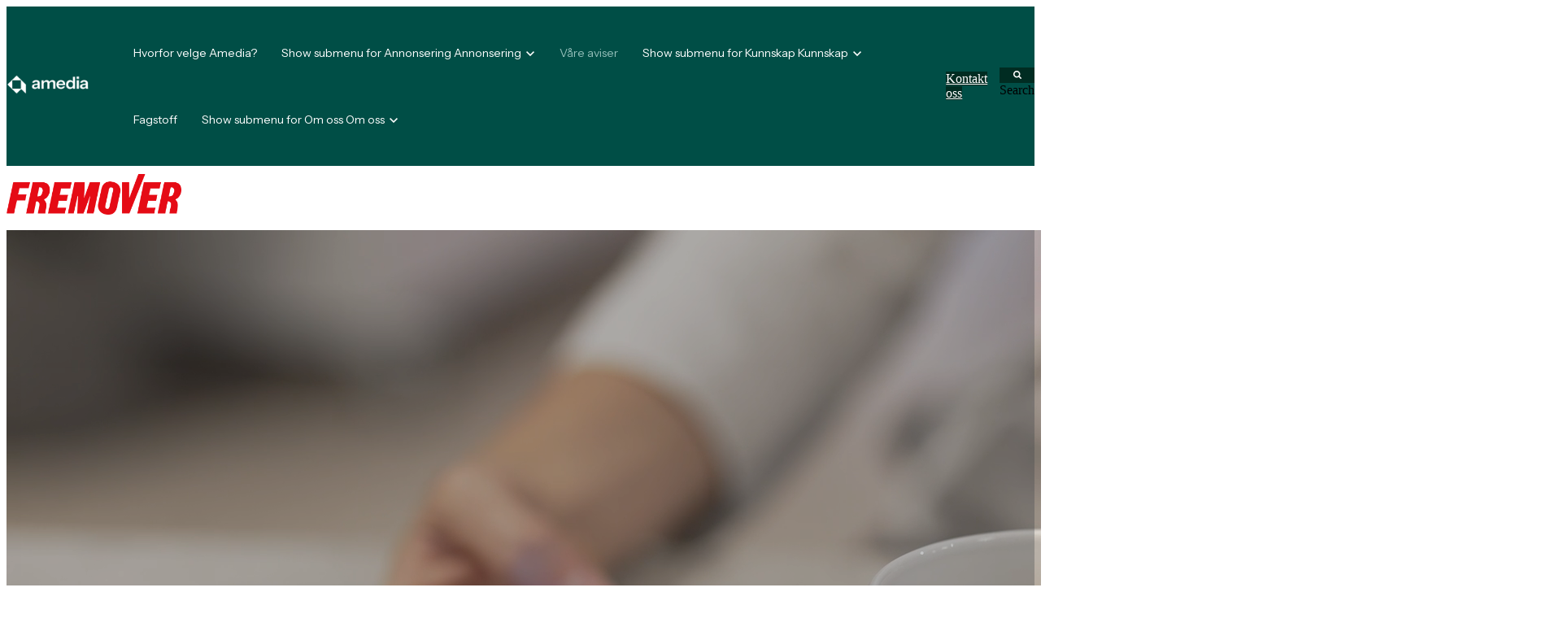

--- FILE ---
content_type: text/html;charset=utf-8
request_url: https://www.amediaannonse.no/vare-aviser/fremover
body_size: 13047
content:
<!doctype html><html lang="no"><head>
		<meta charset="utf-8">
		<title>Fremover | Amedia Annonse</title>
		<meta name="description" content="Se alle aviser du kan annonsere i gjennom Amedia Annonse, lokale og nasjonale, såvel som fagblader rettet mot landbruket.">
		
		<link rel="SHORTCUT ICON" href="https://www.amediaannonse.no/hubfs/Amedia_Symbol_sort.png">
		
		
		
		
		<meta name="viewport" content="width=device-width, initial-scale=1">

    
    <meta property="og:description" content="Nå lokalbefolkningen i Narvik med annonser i Fremover - markedsføring som støtter det lokale næringslivet.">
    <meta property="og:title" content="Fremover | Amedia Annonse">
    <meta name="twitter:description" content="Nå lokalbefolkningen i Narvik med annonser i Fremover - markedsføring som støtter det lokale næringslivet.">
    <meta name="twitter:title" content="Fremover | Amedia Annonse">

    

    
    <style>
a.cta_button{-moz-box-sizing:content-box !important;-webkit-box-sizing:content-box !important;box-sizing:content-box !important;vertical-align:middle}.hs-breadcrumb-menu{list-style-type:none;margin:0px 0px 0px 0px;padding:0px 0px 0px 0px}.hs-breadcrumb-menu-item{float:left;padding:10px 0px 10px 10px}.hs-breadcrumb-menu-divider:before{content:'›';padding-left:10px}.hs-featured-image-link{border:0}.hs-featured-image{float:right;margin:0 0 20px 20px;max-width:50%}@media (max-width: 568px){.hs-featured-image{float:none;margin:0;width:100%;max-width:100%}}.hs-screen-reader-text{clip:rect(1px, 1px, 1px, 1px);height:1px;overflow:hidden;position:absolute !important;width:1px}
</style>

<link rel="stylesheet" href="https://www.amediaannonse.no/hubfs/hub_generated/template_assets/1/98436214246/1765202608150/template_base.min.css">
<link rel="stylesheet" href="https://www.amediaannonse.no/hubfs/hub_generated/template_assets/1/98436214245/1765202608605/template_base-overrides.min.css">
<link rel="stylesheet" href="https://www.amediaannonse.no/hubfs/hub_generated/module_assets/1/234232472814/1750418150792/module_SR_Navigation_01_global.min.css">

<style>
	#hs_cos_wrapper_widget_1746614452816 .header__container {
  --dropdownwidth:230px;
  --dropdownyspacing:17px;
  --dropdownxspacing:32px;
  --dropdownlinkspacing:15px;
}

#hs_cos_wrapper_widget_1746614452816 .header__container[data-topbar-fixed=false],
#hs_cos_wrapper_widget_1746614452816 .header__container[data-topbar-fixed=true] .header__bottom {
  background:#004E46;
  box-shadow:15px 25px 60px rgba(0,0,0,0%);
  --border-size:2px;
}

#hs_cos_wrapper_widget_1746614452816 .header__container.header-scroll[data-topbar-fixed=false],
#hs_cos_wrapper_widget_1746614452816 .header__container.header-scroll[data-topbar-fixed=true] .header__bottom {
  background:#004E46;
  box-shadow:15px 25px 60px rgba(0,0,0,0%);
}

#hs_cos_wrapper_widget_1746614452816 .header__menu-item { color:#FFFFFF; }

#hs_cos_wrapper_widget_1746614452816 .header__menu--mobile .header__menu-item { color:#ffffff; }

#hs_cos_wrapper_widget_1746614452816 .btn-wrapper.btn-none-wrapper .cta-button,
#hs_cos_wrapper_widget_1746614452816 .btn-wrapper.btn-none-wrapper .cta_button {
  color:#FFFFFF;
  font-family:'Instrument Sans',sans-serif;
  font-style:normal;
  font-weight:normal;
  text-decoration:none;
  border:none !important;
  padding:0 !important;
}

#hs_cos_wrapper_widget_1746614452816 .header__menu-link {
  color:inherit;
  font-size:14px;
  font-family:'Instrument Sans',sans-serif;
  font-style:normal;
  font-weight:normal;
  text-decoration:none;
}

#hs_cos_wrapper_widget_1746614452816 .header__menu-item--depth-1>.header__menu-child-toggle svg { color:inherit; }

#hs_cos_wrapper_widget_1746614452816 .header__menu-item--depth-1.header__menu-item:hover,
#hs_cos_wrapper_widget_1746614452816 .header__menu-item--depth-1.header__menu-item:focus,
#hs_cos_wrapper_widget_1746614452816 .btn-wrapper.btn-none-wrapper .cta-button:hover,
#hs_cos_wrapper_widget_1746614452816 .btn-wrapper.btn-none-wrapper .cta-button:focus,
#hs_cos_wrapper_widget_1746614452816 .btn-wrapper.btn-none-wrapper .cta_button:hover,
#hs_cos_wrapper_widget_1746614452816 .btn-wrapper.btn-none-wrapper .cta_button:focus { color:#93BEB9; }

#hs_cos_wrapper_widget_1746614452816 .header__menu-item--depth-1>.header__menu-link:active,
#hs_cos_wrapper_widget_1746614452816 .header__menu-item--depth-1.header__menu-link--active-link { color:#93BEB9; }

#hs_cos_wrapper_widget_1746614452816 .header__menu--mobile .header__menu-item--depth-1.header__menu-item:hover,
#hs_cos_wrapper_widget_1746614452816 .header__menu--mobile .header__menu-item--depth-1.header__menu-item:focus,
#hs_cos_wrapper_widget_1746614452816 .header__menu--mobile .header__menu-item--depth-1>.header__menu-link:active,
#hs_cos_wrapper_widget_1746614452816 .header__menu--mobile .header__menu-item--depth-1.header__menu-link--active-link { color:#FAFAFA; }

#hs_cos_wrapper_widget_1746614452816 .header__menu--desktop .header__menu-submenu {
  border-top:2px none #153c36;
  border-right:0px none #153c36;
  border-bottom:0px none #153c36;
  border-left:0px none #153c36;
}

#hs_cos_wrapper_widget_1746614452816 .header__menu--mobile { background-color:#004E46; }

#hs_cos_wrapper_widget_1746614452816 .header__menu--mobile .header__menu-submenu { background-color:#004E46; }

#hs_cos_wrapper_widget_1746614452816 .header__menu-submenu { background-color:#004E46; }

#hs_cos_wrapper_widget_1746614452816 .header__container .header__menu-submenu .header__menu-item { color:#ffffff; }

#hs_cos_wrapper_widget_1746614452816 .header__container .header__menu--mobile .header__menu-submenu .header__menu-item { color:#ffffff; }

#hs_cos_wrapper_widget_1746614452816 .header__container .header__menu-submenu .header__menu-item:hover,
#hs_cos_wrapper_widget_1746614452816 .header__container .header__menu-submenu .header__menu-item:focus {
  background-color:#153c36;
  color:#93BEB9;
}

#hs_cos_wrapper_widget_1746614452816 .header__container .header__menu-submenu .header__menu-item:active,
#hs_cos_wrapper_widget_1746614452816 .header__container .header__menu-submenu .header__menu-link--active-link {
  background-color:#153c36;
  color:#93BEB9;
}

#hs_cos_wrapper_widget_1746614452816 .header__container .header__menu--mobile .header__menu-submenu .header__menu-item:active,
#hs_cos_wrapper_widget_1746614452816 .header__container .header__menu--mobile .header__menu-submenu .header__menu-item:hover,
#hs_cos_wrapper_widget_1746614452816 .header__container .header__menu--mobile .header__menu-submenu .header__menu-item:focus,
#hs_cos_wrapper_widget_1746614452816 .header__container .header__menu--mobile .header__menu-submenu .header__menu-link--active-link { color:#EEEEEE; }

#hs_cos_wrapper_widget_1746614452816 .header__menu-back {
  font-family:Poppins,sans-serif;
  font-style:normal;
  font-weight:normal;
  text-decoration:none;
  color:#ffffff;
  font-size:14px;
}

#hs_cos_wrapper_widget_1746614452816 .header__menu-back:hover { color:#EEEEEE; }

#hs_cos_wrapper_widget_1746614452816 .header__menu-announcement {
  padding-top:0.5rem;
  padding-right:1rem;
  padding-bottom:0.5rem;
  padding-left:1rem;
  margin-top:0rem;
  margin-bottom:0rem;
}

#hs_cos_wrapper_widget_1746614452816 .header__top {
  background-color:#1B4332;
  transition:background-color 250ms ease;
}

#hs_cos_wrapper_widget_1746614452816 .header__top:hover {
  background-color:#1B4332;
  transition:background-color 250ms ease;
}

#hs_cos_wrapper_widget_1746614452816 .header__menu--top .header__menu-item--depth-1:hover,
#hs_cos_wrapper_widget_1746614452816 .header__menu--top .header__menu-item--depth-1:active,
#hs_cos_wrapper_widget_1746614452816 .header__menu--top .header__menu-item--depth-1>.header__menu-link,
#hs_cos_wrapper_widget_1746614452816 .header__menu--top .header__menu-item--depth-1.header__menu-link--active-link {
  color:#FFFFFF;
  font-size:12px;
  font-family:Poppins,sans-serif;
  font-style:normal;
  font-weight:normal;
  text-decoration:none;
}

#hs_cos_wrapper_widget_1746614452816 .header__wrapper--top .lang_list_class li a,
#hs_cos_wrapper_widget_1746614452816 .header__menu--top .header__menu-link { font-size:12px; }

#hs_cos_wrapper_widget_1746614452816 .search--icon,
#hs_cos_wrapper_widget_1746614452816 .hs-search-field__input { background:#002c22; }

#hs_cos_wrapper_widget_1746614452816 .hs-search-field__input:not([type='radio']):not([type='checkbox']):not([type='file']):not([type='submit']) { color:#ffffff; }

#hs_cos_wrapper_widget_1746614452816 .search--icon svg,
#hs_cos_wrapper_widget_1746614452816 .search--icon svg g,
#hs_cos_wrapper_widget_1746614452816 .search--icon svg path,
#hs_cos_wrapper_widget_1746614452816 .search--icon svg rect { fill:#FFFFFF; }

#hs_cos_wrapper_widget_1746614452816 .header__menu-submenu { transition:visibility 0s linear 300ms,opacity 300ms,top 300ms; }

#hs_cos_wrapper_widget_1746614452816 .header__menu-item--open>.header__menu-submenu { transition:visibility 0s linear 0s,opacity 300ms,top 300ms,transform 300ms; }

#hs_cos_wrapper_widget_1746614452816 .header__menu-item--depth-1[data-mega="true"] .header__menu-submenu.header__menu-submenu--level-3,
#hs_cos_wrapper_widget_1746614452816 .header__menu-item--depth-1[data-mega="true"] .header__menu-item--open>.header__menu-submenu.header__menu-submenu--level-3 { transition:unset; }

#hs_cos_wrapper_widget_1746614452816 .header__container[data-layout="mobile"] .header__menu-submenu { transition:visibility 0s linear 100ms,opacity 100ms,transform 300ms; }

#hs_cos_wrapper_widget_1746614452816 .header__container[data-layout="mobile"] .header__menu-item--open>.header__menu-submenu { transition:visibility 0s linear 0s,opacity 100ms,transform 300ms; }

	/* Mega Menu */
	.header__container[data-layout='desktop'] .header__menu-item[data-mega='true'] .header__menu-submenu button.header__menu-link {
		background-color: #004E46;
		color: #ffffff !important;
	}
</style>

<link rel="stylesheet" href="https://www.amediaannonse.no/hubfs/hub_generated/module_assets/1/289106227395/1762421150854/module_Vre_aviser_-_hubdb.min.css">
<link rel="stylesheet" href="https://www.amediaannonse.no/hubfs/hub_generated/module_assets/1/234230750424/1762245298760/module_SR_Footer_01_global.min.css">

		<style>
			.widget_1757497481398 {
		background-color: rgba(0, 78, 70, 1.0);
		border-top: 0px none #e5e7ea;
border-bottom: 0px none #e5e7ea;

	}
    
	
			.sr-footer-01 .button__container {
				
				
			}
			
			.widget_1757497481398 .sr-footer-nav li a {
				
				color: inherit;
				
			}
			.widget_1757497481398 .sr-footer-nav .hs-menu-depth-1 > a,
			.widget_1757497481398 .sr-footer-nav li a,
			.widget_1757497481398 .footer-copyright p a {
				
			}
			.widget_1757497481398 .sr-footer-nav li a:hover,
			.widget_1757497481398 .footer-copyright p a:hover {
				
			}
			.widget_1757497481398 .sr-footer-nav .hs-menu-depth-1 > a {
				
			}
			
			@media (max-width: 991px){
				.sr-footer-01 .sr-footer-nav .hs-menu-wrapper > ul {
					display: flex;
					flex-direction: column;
				}
			}
			
			@media only screen and (min-width: 992px) {
				.sr-footer-01 .sr-footer-nav .hs-menu-wrapper > ul {
					justify-content: end;
				}
			}
			
			.sr-footer-01 .social .icon-1,
			.sr-footer-01 .social .icon-1 svg,
			.sr-footer-01 .social .icon-1 svg g,
			.sr-footer-01 .social .icon-1 svg g path {
				background-color: #EEEEEE;
				color: #004E46;
				fill: #004E46
			}
			
			.sr-footer-01 .social .icon-2,
			.sr-footer-01 .social .icon-2 svg,
			.sr-footer-01 .social .icon-2 svg g,
			.sr-footer-01 .social .icon-2 svg g path {
				background-color: #EEEEEE;
				color: #004E46;
				fill: #004E46
			}
			
		</style>
	
<style>
  @font-face {
    font-family: "Roboto";
    font-weight: 700;
    font-style: normal;
    font-display: swap;
    src: url("/_hcms/googlefonts/Roboto/700.woff2") format("woff2"), url("/_hcms/googlefonts/Roboto/700.woff") format("woff");
  }
  @font-face {
    font-family: "Roboto";
    font-weight: 300;
    font-style: normal;
    font-display: swap;
    src: url("/_hcms/googlefonts/Roboto/300.woff2") format("woff2"), url("/_hcms/googlefonts/Roboto/300.woff") format("woff");
  }
  @font-face {
    font-family: "Roboto";
    font-weight: 600;
    font-style: normal;
    font-display: swap;
    src: url("/_hcms/googlefonts/Roboto/600.woff2") format("woff2"), url("/_hcms/googlefonts/Roboto/600.woff") format("woff");
  }
  @font-face {
    font-family: "Roboto";
    font-weight: 400;
    font-style: normal;
    font-display: swap;
    src: url("/_hcms/googlefonts/Roboto/regular.woff2") format("woff2"), url("/_hcms/googlefonts/Roboto/regular.woff") format("woff");
  }
  @font-face {
    font-family: "Roboto";
    font-weight: 700;
    font-style: normal;
    font-display: swap;
    src: url("/_hcms/googlefonts/Roboto/700.woff2") format("woff2"), url("/_hcms/googlefonts/Roboto/700.woff") format("woff");
  }
  @font-face {
    font-family: "Poppins";
    font-weight: 700;
    font-style: normal;
    font-display: swap;
    src: url("/_hcms/googlefonts/Poppins/700.woff2") format("woff2"), url("/_hcms/googlefonts/Poppins/700.woff") format("woff");
  }
  @font-face {
    font-family: "Poppins";
    font-weight: 300;
    font-style: normal;
    font-display: swap;
    src: url("/_hcms/googlefonts/Poppins/300.woff2") format("woff2"), url("/_hcms/googlefonts/Poppins/300.woff") format("woff");
  }
  @font-face {
    font-family: "Poppins";
    font-weight: 600;
    font-style: normal;
    font-display: swap;
    src: url("/_hcms/googlefonts/Poppins/600.woff2") format("woff2"), url("/_hcms/googlefonts/Poppins/600.woff") format("woff");
  }
  @font-face {
    font-family: "Poppins";
    font-weight: 400;
    font-style: normal;
    font-display: swap;
    src: url("/_hcms/googlefonts/Poppins/regular.woff2") format("woff2"), url("/_hcms/googlefonts/Poppins/regular.woff") format("woff");
  }
  @font-face {
    font-family: "Instrument Sans";
    font-weight: 700;
    font-style: normal;
    font-display: swap;
    src: url("/_hcms/googlefonts/Instrument_Sans/700.woff2") format("woff2"), url("/_hcms/googlefonts/Instrument_Sans/700.woff") format("woff");
  }
  @font-face {
    font-family: "Instrument Sans";
    font-weight: 500;
    font-style: normal;
    font-display: swap;
    src: url("/_hcms/googlefonts/Instrument_Sans/500.woff2") format("woff2"), url("/_hcms/googlefonts/Instrument_Sans/500.woff") format("woff");
  }
  @font-face {
    font-family: "Instrument Sans";
    font-weight: 400;
    font-style: italic;
    font-display: swap;
    src: url("/_hcms/googlefonts/Instrument_Sans/italic.woff2") format("woff2"), url("/_hcms/googlefonts/Instrument_Sans/italic.woff") format("woff");
  }
  @font-face {
    font-family: "Instrument Sans";
    font-weight: 400;
    font-style: normal;
    font-display: swap;
    src: url("/_hcms/googlefonts/Instrument_Sans/regular.woff2") format("woff2"), url("/_hcms/googlefonts/Instrument_Sans/regular.woff") format("woff");
  }
</style>

<!-- Editor Styles -->
<style id="hs_editor_style" type="text/css">
/* HubSpot Styles (default) */
.widget_1761058376274-hidden {
  display: block !important;
}
</style>
    

    
<!--  Added by GoogleAnalytics4 integration -->
<script>
var _hsp = window._hsp = window._hsp || [];
window.dataLayer = window.dataLayer || [];
function gtag(){dataLayer.push(arguments);}

var useGoogleConsentModeV2 = true;
var waitForUpdateMillis = 1000;


if (!window._hsGoogleConsentRunOnce) {
  window._hsGoogleConsentRunOnce = true;

  gtag('consent', 'default', {
    'ad_storage': 'denied',
    'analytics_storage': 'denied',
    'ad_user_data': 'denied',
    'ad_personalization': 'denied',
    'wait_for_update': waitForUpdateMillis
  });

  if (useGoogleConsentModeV2) {
    _hsp.push(['useGoogleConsentModeV2'])
  } else {
    _hsp.push(['addPrivacyConsentListener', function(consent){
      var hasAnalyticsConsent = consent && (consent.allowed || (consent.categories && consent.categories.analytics));
      var hasAdsConsent = consent && (consent.allowed || (consent.categories && consent.categories.advertisement));

      gtag('consent', 'update', {
        'ad_storage': hasAdsConsent ? 'granted' : 'denied',
        'analytics_storage': hasAnalyticsConsent ? 'granted' : 'denied',
        'ad_user_data': hasAdsConsent ? 'granted' : 'denied',
        'ad_personalization': hasAdsConsent ? 'granted' : 'denied'
      });
    }]);
  }
}

gtag('js', new Date());
gtag('set', 'developer_id.dZTQ1Zm', true);
gtag('config', 'G-DRE9T7VLTV');
</script>
<script async src="https://www.googletagmanager.com/gtag/js?id=G-DRE9T7VLTV"></script>

<!-- /Added by GoogleAnalytics4 integration -->

    <link rel="canonical" href="https://www.amediaannonse.no/vare-aviser/fremover">

<style>
/* Styling for Three Column Module with class 'three-col-module' */
.three-col-module .row {
  display: flex;
  flex-wrap: nowrap;
  gap: 20px;
  justify-content: center;
  box-sizing: border-box;
  padding: 0 20px;
}

.three-col-module .col {
  flex: 1 1 0;
  max-width: 23%; /* Slightly reduced for gap space */
  box-sizing: border-box;
}

/* Tablet: 2 columns */
@media screen and (max-width: 991px) {
  .three-col-module .row {
    flex-wrap: wrap;
  }

  .three-col-module .col {
    max-width: 48%;
  }
}

/* Mobile: 1 column */
@media screen and (max-width: 767px) {
  .three-col-module .col {
    max-width: 100%;
  }
}
</style>

<meta property="og:image" content="https://www.amediaannonse.no/hubfs/Aviser%20Logo/Fremover.png">

<meta name="twitter:image" content="https://www.amediaannonse.no/hubfs/Aviser%20Logo/Fremover.png">


<meta property="og:url" content="https://www.amediaannonse.no/vare-aviser/fremover">
<meta name="twitter:card" content="summary">
<meta http-equiv="content-language" content="no">






		
		
		
		
	<meta name="generator" content="HubSpot"></head>

	<body class="   hs-content-id-234290706621 hs-site-page page  sr dnd_page">

		
			
			
				<div data-global-resource-path="sr/templates/partials/site_header.html"><div class="container-fluid">
<div class="row-fluid-wrapper">
<div class="row-fluid">
<div class="span12 widget-span widget-type-cell " style="" data-widget-type="cell" data-x="0" data-w="12">

</div><!--end widget-span -->
</div>
</div>
</div></div>
			
		

		
			<div class="container-fluid body_dnd_area">
<div class="row-fluid-wrapper">
<div class="row-fluid">
<div class="span12 widget-span widget-type-cell " style="" data-widget-type="cell" data-x="0" data-w="12">

<div class="row-fluid-wrapper row-depth-1 row-number-1 dnd-section">
<div class="row-fluid ">
<div class="span12 widget-span widget-type-cell dnd-column" style="" data-widget-type="cell" data-x="0" data-w="12">

<div class="row-fluid-wrapper row-depth-1 row-number-2 dnd-row">
<div class="row-fluid ">
<div class="span12 widget-span widget-type-custom_widget dnd-module" style="" data-widget-type="custom_widget" data-x="0" data-w="12">
<div id="hs_cos_wrapper_widget_1746614452816" class="hs_cos_wrapper hs_cos_wrapper_widget hs_cos_wrapper_type_module" style="" data-hs-cos-general-type="widget" data-hs-cos-type="module">
































<header class="header__container header__container--left" data-fixed="true" data-scroll="false" data-transparent="false" data-type="mega" data-topbar-fixed="true">
	<a class="skip-main bg-dark text-white" href="#main-content">Skip to main content</a>
	<script>
		
		const header = document.querySelector('.header__container');
		const device = window.matchMedia("(max-width: 767px)");
		device.addListener(handleDeviceChange);
		function handleDeviceChange(e) {
			header.dataset.layout = e.matches ? 'mobile' : 'desktop';
		}
		handleDeviceChange(device);
	</script>
	
	<div class="header__bottom">
		<div class="container-xl">
			<div class="header__wrapper header__wrapper--bottom">
				<div class="header__logo-col">
					
<div class="header__logo">
  
	<a href="https://www.amediaannonse.no" role="link" class="header__logo-link" aria-label="Home Link ">
	


		
		
		
		<img class="header__logo-image header__logo-default logo-hide" src="https://www.amediaannonse.no/hs-fs/hubfs/ny.logo.hvit%20(1).png?width=130&amp;height=31&amp;name=ny.logo.hvit%20(1).png" loading="eager" alt="ny.logo.hvit (1)" height="31" width="130" srcset="https://www.amediaannonse.no/hs-fs/hubfs/ny.logo.hvit%20(1).png?width=65&amp;height=16&amp;name=ny.logo.hvit%20(1).png 65w, https://www.amediaannonse.no/hs-fs/hubfs/ny.logo.hvit%20(1).png?width=130&amp;height=31&amp;name=ny.logo.hvit%20(1).png 130w, https://www.amediaannonse.no/hs-fs/hubfs/ny.logo.hvit%20(1).png?width=195&amp;height=47&amp;name=ny.logo.hvit%20(1).png 195w, https://www.amediaannonse.no/hs-fs/hubfs/ny.logo.hvit%20(1).png?width=260&amp;height=62&amp;name=ny.logo.hvit%20(1).png 260w, https://www.amediaannonse.no/hs-fs/hubfs/ny.logo.hvit%20(1).png?width=325&amp;height=78&amp;name=ny.logo.hvit%20(1).png 325w, https://www.amediaannonse.no/hs-fs/hubfs/ny.logo.hvit%20(1).png?width=390&amp;height=93&amp;name=ny.logo.hvit%20(1).png 390w" sizes="(max-width: 130px) 100vw, 130px">
		
		
		
		
		<img class="header__logo-image header__logo-scroll logo_mobile_scroll" src="https://www.amediaannonse.no/hs-fs/hubfs/ny.logo.hvit%20(1).png?width=130&amp;height=31&amp;name=ny.logo.hvit%20(1).png" loading="eager" alt="ny.logo.hvit (1)" height="31" width="130" srcset="https://www.amediaannonse.no/hs-fs/hubfs/ny.logo.hvit%20(1).png?width=65&amp;height=16&amp;name=ny.logo.hvit%20(1).png 65w, https://www.amediaannonse.no/hs-fs/hubfs/ny.logo.hvit%20(1).png?width=130&amp;height=31&amp;name=ny.logo.hvit%20(1).png 130w, https://www.amediaannonse.no/hs-fs/hubfs/ny.logo.hvit%20(1).png?width=195&amp;height=47&amp;name=ny.logo.hvit%20(1).png 195w, https://www.amediaannonse.no/hs-fs/hubfs/ny.logo.hvit%20(1).png?width=260&amp;height=62&amp;name=ny.logo.hvit%20(1).png 260w, https://www.amediaannonse.no/hs-fs/hubfs/ny.logo.hvit%20(1).png?width=325&amp;height=78&amp;name=ny.logo.hvit%20(1).png 325w, https://www.amediaannonse.no/hs-fs/hubfs/ny.logo.hvit%20(1).png?width=390&amp;height=93&amp;name=ny.logo.hvit%20(1).png 390w" sizes="(max-width: 130px) 100vw, 130px">
		

		
		

	
	</a>
	
</div>

				</div>
				<div class="header__menu-col m-right-auto">
					
<nav class="header__menu header__menu--desktop" aria-label="Desktop navigation">
	<ul class="header__menu-wrapper list-unstyled my-0 has-next-true">
		


	








<li class="header__menu-item header__menu-item--depth-1   hs-skip-lang-url-rewrite" data-mega="false">
	
	<a class="header__menu-link" href="https://www.amediaannonse.no/hvorfor-velge-amedia">Hvorfor velge Amedia?</a>
	
</li>





	

	

	

	

	

	

	

	

<li class="header__menu-item header__menu-item--depth-1 header__menu-item--has-submenu  hs-skip-lang-url-rewrite" data-mega="false">
	
	
	
	<a class="header__menu-link header__menu-link--toggle no-button" aria-haspopup="true" aria-expanded="false" href="https://www.amediaannonse.no/annonsering">
		<span class="show-for-sr">Show submenu for Annonsering</span>
		<span>Annonsering</span>
		<svg class="header__menu-child-toggle" width="10" height="7" viewbox="0 0 10 7" fill="none" xmlns="http://www.w3.org/2000/svg">
			<path fill-rule="evenodd" clip-rule="evenodd" d="M8.82082 0L5 3.82082L1.17918 0L0 1.17914L5 6.17914L10 1.17914L8.82082 0Z" fill="currentColor" />
		</svg>
	</a>
	<ul class="header__menu-submenu header__menu-submenu--level-2 list-unstyled m-0">
		
		
		
		


<li class="header__menu-item header__menu-item--depth-2   hs-skip-lang-url-rewrite" data-mega="false">
	
	<a class="header__menu-link" href="https://www.amediaannonse.no/annonsering/nasjonale-dekningslosninger">Nasjonale dekningsløsninger</a>
	
</li>

		
		


<li class="header__menu-item header__menu-item--depth-2   hs-skip-lang-url-rewrite" data-mega="false">
	
	<a class="header__menu-link" href="https://www.amediaannonse.no/annonsering/annonseformater-display">Annonseformater display</a>
	
</li>

		
		


<li class="header__menu-item header__menu-item--depth-2   hs-skip-lang-url-rewrite" data-mega="false">
	
	<a class="header__menu-link" href="https://www.amediaannonse.no/annonsering/online-video">Online video</a>
	
</li>

		
		


<li class="header__menu-item header__menu-item--depth-2   hs-skip-lang-url-rewrite" data-mega="false">
	
	<a class="header__menu-link" href="https://www.amediaannonse.no/annonsering/amedia-innholdsbyra">Innholdsmarkedsføring</a>
	
</li>

		
		


<li class="header__menu-item header__menu-item--depth-2   hs-skip-lang-url-rewrite" data-mega="false">
	
	<a class="header__menu-link" href="https://www.amediaannonse.no/annonsering/annonsering-i-papiravis">Annonsering i papiravis</a>
	
</li>

		
		


<li class="header__menu-item header__menu-item--depth-2   hs-skip-lang-url-rewrite" data-mega="false">
	
	<a class="header__menu-link" href="https://www.amediaannonse.no/annonsering/malretting-av-annonsekampanjer">Målretting</a>
	
</li>

		
		


<li class="header__menu-item header__menu-item--depth-2   hs-skip-lang-url-rewrite" data-mega="false">
	
	<a class="header__menu-link" href="https://www.amediaannonse.no/tun-media">Landsbruksannonsering</a>
	
</li>

		
		


<li class="header__menu-item header__menu-item--depth-2   hs-skip-lang-url-rewrite" data-mega="false">
	
	<a class="header__menu-link" href="https://www.amediaannonse.no/annonsering">Se alt vi tilbyr</a>
	
</li>

		
	</ul>
	
	
</li>





<li class="header__menu-item header__menu-item--depth-1  header__menu-link--active-link hs-skip-lang-url-rewrite" data-mega="false">
	
	<a class="header__menu-link" href="https://www.amediaannonse.no/vare-aviser" aria-current="page">Våre aviser</a>
	
</li>





	

	

	

	

	

	

<li class="header__menu-item header__menu-item--depth-1 header__menu-item--has-submenu  hs-skip-lang-url-rewrite" data-mega="false">
	
	
	
	<a class="header__menu-link header__menu-link--toggle no-button" aria-haspopup="true" aria-expanded="false" href="https://www.amediaannonse.no/kunnskap">
		<span class="show-for-sr">Show submenu for Kunnskap</span>
		<span>Kunnskap</span>
		<svg class="header__menu-child-toggle" width="10" height="7" viewbox="0 0 10 7" fill="none" xmlns="http://www.w3.org/2000/svg">
			<path fill-rule="evenodd" clip-rule="evenodd" d="M8.82082 0L5 3.82082L1.17918 0L0 1.17914L5 6.17914L10 1.17914L8.82082 0Z" fill="currentColor" />
		</svg>
	</a>
	<ul class="header__menu-submenu header__menu-submenu--level-2 list-unstyled m-0">
		
		
		
		


<li class="header__menu-item header__menu-item--depth-2   hs-skip-lang-url-rewrite" data-mega="false">
	
	<a class="header__menu-link" href="https://www.amediaannonse.no/kunnskap/hvordan-annonsere-i-amedia">Hvordan annonsere i Amedia?</a>
	
</li>

		
		


<li class="header__menu-item header__menu-item--depth-2   hs-skip-lang-url-rewrite" data-mega="false">
	
	<a class="header__menu-link" href="https://www.amediaannonse.no/kunnskap/lesertall-og-dekning">Lesertall og dekning</a>
	
</li>

		
		


<li class="header__menu-item header__menu-item--depth-2   hs-skip-lang-url-rewrite" data-mega="false">
	
	<a class="header__menu-link" href="https://www.amediaannonse.no/kunnskap/annonsespesifikasjoner">Annonsespesifikasjoner</a>
	
</li>

		
		


<li class="header__menu-item header__menu-item--depth-2   hs-skip-lang-url-rewrite" data-mega="false">
	
	<a class="header__menu-link" href="https://www.amediaannonse.no/inspirasjon">Inspirasjon</a>
	
</li>

		
		


<li class="header__menu-item header__menu-item--depth-2   hs-skip-lang-url-rewrite" data-mega="false">
	
	<a class="header__menu-link" href="https://www.amediaannonse.no/kunnskap/programmatisk-annonsering">Programmatisk</a>
	
</li>

		
		


<li class="header__menu-item header__menu-item--depth-2   hs-skip-lang-url-rewrite" data-mega="false">
	
	<a class="header__menu-link" href="https://www.amediaannonse.no/kunnskap/praktisk-og-juridisk-info">Praktisk og juridisk informasjon</a>
	
</li>

		
	</ul>
	
	
</li>





<li class="header__menu-item header__menu-item--depth-1   hs-skip-lang-url-rewrite" data-mega="false">
	
	<a class="header__menu-link" href="https://www.amediaannonse.no/fagstoff">Fagstoff</a>
	
</li>





	

	

	

	

	

	

<li class="header__menu-item header__menu-item--depth-1 header__menu-item--has-submenu  hs-skip-lang-url-rewrite" data-mega="false">
	
	
	
	<a class="header__menu-link header__menu-link--toggle no-button" aria-haspopup="true" aria-expanded="false" href="https://www.amediaannonse.no/om-oss">
		<span class="show-for-sr">Show submenu for Om oss </span>
		<span>Om oss </span>
		<svg class="header__menu-child-toggle" width="10" height="7" viewbox="0 0 10 7" fill="none" xmlns="http://www.w3.org/2000/svg">
			<path fill-rule="evenodd" clip-rule="evenodd" d="M8.82082 0L5 3.82082L1.17918 0L0 1.17914L5 6.17914L10 1.17914L8.82082 0Z" fill="currentColor" />
		</svg>
	</a>
	<ul class="header__menu-submenu header__menu-submenu--level-2 list-unstyled m-0">
		
		
		
		


<li class="header__menu-item header__menu-item--depth-2   hs-skip-lang-url-rewrite" data-mega="false">
	
	<a class="header__menu-link" href="https://www.amediaannonse.no/om-oss/hvem-er-vi">Hvem er vi</a>
	
</li>

		
		


<li class="header__menu-item header__menu-item--depth-2   hs-skip-lang-url-rewrite" data-mega="false">
	
	<a class="header__menu-link" href="https://www.amedia.no/jobb-hos-oss" target="_blank" rel="noopener" aria-label="(Opens in new tab)">Jobb i Amedia-konsernet</a>
	
</li>

		
		


<li class="header__menu-item header__menu-item--depth-2   hs-skip-lang-url-rewrite" data-mega="false">
	
	<a class="header__menu-link" href="https://www.amediaannonse.no/om-oss/ansatte">Ansatte</a>
	
</li>

		
		


<li class="header__menu-item header__menu-item--depth-2   hs-skip-lang-url-rewrite" data-mega="false">
	
	<a class="header__menu-link" href="https://www.amediaannonse.no/nyheter">Nyheter</a>
	
</li>

		
		


<li class="header__menu-item header__menu-item--depth-2   hs-skip-lang-url-rewrite" data-mega="false">
	
	<a class="header__menu-link" href="https://www.amediaannonse.no/om-oss/kontaktinformasjon">Kontaktinformasjon</a>
	
</li>

		
		


<li class="header__menu-item header__menu-item--depth-2   hs-skip-lang-url-rewrite" data-mega="false">
	
	<a class="header__menu-link" href="https://www.amediaannonse.no/om-oss/kundelofter">Våre kundeløfter</a>
	
</li>

		
	</ul>
	
	
</li>



		
	</ul>
</nav>


					
<div class="header__menu-container header__menu-container--mobile">
	<button type="button" class="header__menu-toggle header__menu-toggle--open header__menu-toggle--show no-button">
		<span class="show-for-sr">Open main navigation</span>
		<svg width="26" height="16" viewbox="0 0 26 16" fill="none" xmlns="http://www.w3.org/2000/svg">
			<rect y="14" width="26" height="2" fill="#ffffff" />
			<rect y="7" width="26" height="2" fill="#ffffff" />
			<rect width="26" height="2" fill="#ffffff" />
		</svg>
	</button>
	<button type="button" class="header__menu-toggle header__menu-toggle--close no-button">
		<span class="show-for-sr">Close main navigation</span>
		<svg width="21" height="21" viewbox="0 0 21 21" fill="none" xmlns="http://www.w3.org/2000/svg" role="presentation">
			<rect x="1" y="19" width="26" height="2" transform="rotate(-45 1 19)" fill="#ffffff" />
			<rect x="2" y="1" width="26" height="2" transform="rotate(45 2 1)" fill="#ffffff" />
		</svg>
	</button>
	<nav class="header__menu header__menu--mobile" aria-label="Mobile navigation" tabindex="-1">
		<ul class="header__menu-wrapper list-unstyled m-0">
			


	








<li class="header__menu-item header__menu-item--depth-1   hs-skip-lang-url-rewrite" data-mega="false">
	
	<a class="header__menu-link" href="https://www.amediaannonse.no/hvorfor-velge-amedia">Hvorfor velge Amedia?</a>
	
</li>





	

	

	

	

	

	

	

	

<li class="header__menu-item header__menu-item--depth-1 header__menu-item--has-submenu  hs-skip-lang-url-rewrite" data-mega="false">
	
	
	
	<button class="header__menu-link header__menu-link--toggle no-button" aria-haspopup="true" aria-expanded="false">
		<span class="show-for-sr">Show submenu for Annonsering</span>
		<span>Annonsering</span>
		<svg class="header__menu-child-toggle" width="10" height="7" viewbox="0 0 10 7" fill="none" xmlns="http://www.w3.org/2000/svg">
			<path fill-rule="evenodd" clip-rule="evenodd" d="M8.82082 0L5 3.82082L1.17918 0L0 1.17914L5 6.17914L10 1.17914L8.82082 0Z" fill="currentColor" />
		</svg>
	</button>
	<ul class="header__menu-submenu header__menu-submenu--level-2 list-unstyled m-0">
		
		<li class="header__menu-item header__menu-item--depth-1 hs-skip-lang-url-rewrite">
			<button type="button" class="header__menu-link header__menu-back">
				<svg width="7" height="10" viewbox="0 0 7 10" fill="none" xmlns="http://www.w3.org/2000/svg">
					<path fill-rule="evenodd" clip-rule="evenodd" d="M6.17993 1.17918L2.35858 5L6.17993 8.82082L5.00063 10L-6.81877e-05 5L5.00063 0L6.17993 1.17918Z" fill="#30343B" />
				</svg>
				Annonsering
			</button>
		</li>
	    
	    <li class="header__menu-item header__menu-item--depth-1 header__menu-item--has-submenu  hs-skip-lang-url-rewrite" data-mega="false">
	        <a class="header__menu-link" href="https://www.amediaannonse.no/annonsering">Annonsering</a>
	    </li>
		
	    
		
		
		


<li class="header__menu-item header__menu-item--depth-2   hs-skip-lang-url-rewrite" data-mega="false">
	
	<a class="header__menu-link" href="https://www.amediaannonse.no/annonsering/nasjonale-dekningslosninger">Nasjonale dekningsløsninger</a>
	
</li>

		
		


<li class="header__menu-item header__menu-item--depth-2   hs-skip-lang-url-rewrite" data-mega="false">
	
	<a class="header__menu-link" href="https://www.amediaannonse.no/annonsering/annonseformater-display">Annonseformater display</a>
	
</li>

		
		


<li class="header__menu-item header__menu-item--depth-2   hs-skip-lang-url-rewrite" data-mega="false">
	
	<a class="header__menu-link" href="https://www.amediaannonse.no/annonsering/online-video">Online video</a>
	
</li>

		
		


<li class="header__menu-item header__menu-item--depth-2   hs-skip-lang-url-rewrite" data-mega="false">
	
	<a class="header__menu-link" href="https://www.amediaannonse.no/annonsering/amedia-innholdsbyra">Innholdsmarkedsføring</a>
	
</li>

		
		


<li class="header__menu-item header__menu-item--depth-2   hs-skip-lang-url-rewrite" data-mega="false">
	
	<a class="header__menu-link" href="https://www.amediaannonse.no/annonsering/annonsering-i-papiravis">Annonsering i papiravis</a>
	
</li>

		
		


<li class="header__menu-item header__menu-item--depth-2   hs-skip-lang-url-rewrite" data-mega="false">
	
	<a class="header__menu-link" href="https://www.amediaannonse.no/annonsering/malretting-av-annonsekampanjer">Målretting</a>
	
</li>

		
		


<li class="header__menu-item header__menu-item--depth-2   hs-skip-lang-url-rewrite" data-mega="false">
	
	<a class="header__menu-link" href="https://www.amediaannonse.no/tun-media">Landsbruksannonsering</a>
	
</li>

		
		


<li class="header__menu-item header__menu-item--depth-2   hs-skip-lang-url-rewrite" data-mega="false">
	
	<a class="header__menu-link" href="https://www.amediaannonse.no/annonsering">Se alt vi tilbyr</a>
	
</li>

		
	</ul>
	
	
</li>





<li class="header__menu-item header__menu-item--depth-1  header__menu-link--active-link hs-skip-lang-url-rewrite" data-mega="false">
	
	<a class="header__menu-link" href="https://www.amediaannonse.no/vare-aviser" aria-current="page">Våre aviser</a>
	
</li>





	

	

	

	

	

	

<li class="header__menu-item header__menu-item--depth-1 header__menu-item--has-submenu  hs-skip-lang-url-rewrite" data-mega="false">
	
	
	
	<button class="header__menu-link header__menu-link--toggle no-button" aria-haspopup="true" aria-expanded="false">
		<span class="show-for-sr">Show submenu for Kunnskap</span>
		<span>Kunnskap</span>
		<svg class="header__menu-child-toggle" width="10" height="7" viewbox="0 0 10 7" fill="none" xmlns="http://www.w3.org/2000/svg">
			<path fill-rule="evenodd" clip-rule="evenodd" d="M8.82082 0L5 3.82082L1.17918 0L0 1.17914L5 6.17914L10 1.17914L8.82082 0Z" fill="currentColor" />
		</svg>
	</button>
	<ul class="header__menu-submenu header__menu-submenu--level-2 list-unstyled m-0">
		
		<li class="header__menu-item header__menu-item--depth-1 hs-skip-lang-url-rewrite">
			<button type="button" class="header__menu-link header__menu-back">
				<svg width="7" height="10" viewbox="0 0 7 10" fill="none" xmlns="http://www.w3.org/2000/svg">
					<path fill-rule="evenodd" clip-rule="evenodd" d="M6.17993 1.17918L2.35858 5L6.17993 8.82082L5.00063 10L-6.81877e-05 5L5.00063 0L6.17993 1.17918Z" fill="#30343B" />
				</svg>
				Kunnskap
			</button>
		</li>
	    
	    <li class="header__menu-item header__menu-item--depth-1 header__menu-item--has-submenu  hs-skip-lang-url-rewrite" data-mega="false">
	        <a class="header__menu-link" href="https://www.amediaannonse.no/kunnskap">Kunnskap</a>
	    </li>
		
	    
		
		
		


<li class="header__menu-item header__menu-item--depth-2   hs-skip-lang-url-rewrite" data-mega="false">
	
	<a class="header__menu-link" href="https://www.amediaannonse.no/kunnskap/hvordan-annonsere-i-amedia">Hvordan annonsere i Amedia?</a>
	
</li>

		
		


<li class="header__menu-item header__menu-item--depth-2   hs-skip-lang-url-rewrite" data-mega="false">
	
	<a class="header__menu-link" href="https://www.amediaannonse.no/kunnskap/lesertall-og-dekning">Lesertall og dekning</a>
	
</li>

		
		


<li class="header__menu-item header__menu-item--depth-2   hs-skip-lang-url-rewrite" data-mega="false">
	
	<a class="header__menu-link" href="https://www.amediaannonse.no/kunnskap/annonsespesifikasjoner">Annonsespesifikasjoner</a>
	
</li>

		
		


<li class="header__menu-item header__menu-item--depth-2   hs-skip-lang-url-rewrite" data-mega="false">
	
	<a class="header__menu-link" href="https://www.amediaannonse.no/inspirasjon">Inspirasjon</a>
	
</li>

		
		


<li class="header__menu-item header__menu-item--depth-2   hs-skip-lang-url-rewrite" data-mega="false">
	
	<a class="header__menu-link" href="https://www.amediaannonse.no/kunnskap/programmatisk-annonsering">Programmatisk</a>
	
</li>

		
		


<li class="header__menu-item header__menu-item--depth-2   hs-skip-lang-url-rewrite" data-mega="false">
	
	<a class="header__menu-link" href="https://www.amediaannonse.no/kunnskap/praktisk-og-juridisk-info">Praktisk og juridisk informasjon</a>
	
</li>

		
	</ul>
	
	
</li>





<li class="header__menu-item header__menu-item--depth-1   hs-skip-lang-url-rewrite" data-mega="false">
	
	<a class="header__menu-link" href="https://www.amediaannonse.no/fagstoff">Fagstoff</a>
	
</li>





	

	

	

	

	

	

<li class="header__menu-item header__menu-item--depth-1 header__menu-item--has-submenu  hs-skip-lang-url-rewrite" data-mega="false">
	
	
	
	<button class="header__menu-link header__menu-link--toggle no-button" aria-haspopup="true" aria-expanded="false">
		<span class="show-for-sr">Show submenu for Om oss </span>
		<span>Om oss </span>
		<svg class="header__menu-child-toggle" width="10" height="7" viewbox="0 0 10 7" fill="none" xmlns="http://www.w3.org/2000/svg">
			<path fill-rule="evenodd" clip-rule="evenodd" d="M8.82082 0L5 3.82082L1.17918 0L0 1.17914L5 6.17914L10 1.17914L8.82082 0Z" fill="currentColor" />
		</svg>
	</button>
	<ul class="header__menu-submenu header__menu-submenu--level-2 list-unstyled m-0">
		
		<li class="header__menu-item header__menu-item--depth-1 hs-skip-lang-url-rewrite">
			<button type="button" class="header__menu-link header__menu-back">
				<svg width="7" height="10" viewbox="0 0 7 10" fill="none" xmlns="http://www.w3.org/2000/svg">
					<path fill-rule="evenodd" clip-rule="evenodd" d="M6.17993 1.17918L2.35858 5L6.17993 8.82082L5.00063 10L-6.81877e-05 5L5.00063 0L6.17993 1.17918Z" fill="#30343B" />
				</svg>
				Om oss 
			</button>
		</li>
	    
	    <li class="header__menu-item header__menu-item--depth-1 header__menu-item--has-submenu  hs-skip-lang-url-rewrite" data-mega="false">
	        <a class="header__menu-link" href="https://www.amediaannonse.no/om-oss">Om oss </a>
	    </li>
		
	    
		
		
		


<li class="header__menu-item header__menu-item--depth-2   hs-skip-lang-url-rewrite" data-mega="false">
	
	<a class="header__menu-link" href="https://www.amediaannonse.no/om-oss/hvem-er-vi">Hvem er vi</a>
	
</li>

		
		


<li class="header__menu-item header__menu-item--depth-2   hs-skip-lang-url-rewrite" data-mega="false">
	
	<a class="header__menu-link" href="https://www.amedia.no/jobb-hos-oss" target="_blank" rel="noopener" aria-label="(Opens in new tab)">Jobb i Amedia-konsernet</a>
	
</li>

		
		


<li class="header__menu-item header__menu-item--depth-2   hs-skip-lang-url-rewrite" data-mega="false">
	
	<a class="header__menu-link" href="https://www.amediaannonse.no/om-oss/ansatte">Ansatte</a>
	
</li>

		
		


<li class="header__menu-item header__menu-item--depth-2   hs-skip-lang-url-rewrite" data-mega="false">
	
	<a class="header__menu-link" href="https://www.amediaannonse.no/nyheter">Nyheter</a>
	
</li>

		
		


<li class="header__menu-item header__menu-item--depth-2   hs-skip-lang-url-rewrite" data-mega="false">
	
	<a class="header__menu-link" href="https://www.amediaannonse.no/om-oss/kontaktinformasjon">Kontaktinformasjon</a>
	
</li>

		
		


<li class="header__menu-item header__menu-item--depth-2   hs-skip-lang-url-rewrite" data-mega="false">
	
	<a class="header__menu-link" href="https://www.amediaannonse.no/om-oss/kundelofter">Våre kundeløfter</a>
	
</li>

		
	</ul>
	
	
</li>



			
			
			<li>
				
















<div class="hs-search-field hs-search-field__mobile form-wrapper-sm" style="--search-bg: #002c22;">
	<div class="hs-search-field__bar">
		<form data-hs-do-not-collect="true" class="hs-search-field__form" action="/hs-search-results" name="search-form" role="search">
			<div class="btn-wrapper btn-wrapper-sm">
				<button class="hs-search-field__button cta-button search--icon" aria-label="Search">
					<svg width="10" height="10" viewbox="0 0 10 10" fill="none" xmlns="http://www.w3.org/2000/svg">
						<g clip-path="url(#clip0_1926_7445)">
							<path d="M9.77772 8.69002L7.71642 6.6288C8.21318 5.91171 8.46168 5.11229 8.46168 4.23097C8.46168 3.65806 8.35046 3.11014 8.12801 2.58733C7.90572 2.06443 7.6052 1.61373 7.22659 1.23512C6.84799 0.856518 6.39735 0.556003 5.87456 0.333684C5.3516 0.111302 4.80372 0.00012207 4.23081 0.00012207C3.65794 0.00012207 3.11002 0.111302 2.58721 0.333684C2.06431 0.556003 1.61361 0.856518 1.235 1.23512C0.856354 1.61373 0.555881 2.06451 0.333541 2.58733C0.11118 3.1102 0 3.65806 0 4.23097C0 4.80384 0.11118 5.35158 0.333541 5.87454C0.55586 6.39735 0.856354 6.84798 1.235 7.22659C1.61361 7.60532 2.06439 7.90571 2.58721 8.12816C3.11008 8.3505 3.65794 8.46166 4.23081 8.46166C5.11232 8.46166 5.91161 8.21313 6.62874 7.71642L8.69004 9.77166C8.83427 9.92386 9.01432 10 9.23085 10C9.43917 10 9.61956 9.92388 9.77168 9.77166C9.92387 9.61947 10 9.43917 10 9.23085C10.0001 9.01863 9.92597 8.83826 9.77772 8.69002ZM6.13287 6.13283C5.60604 6.65974 4.97207 6.92319 4.23081 6.92319C3.48968 6.92319 2.85571 6.65968 2.32883 6.13283C1.80195 5.60599 1.53853 4.97211 1.53853 4.23085C1.53853 3.48972 1.80202 2.85564 2.32883 2.32887C2.8556 1.80197 3.48968 1.53857 4.23081 1.53857C4.97198 1.53857 5.60596 1.80208 6.13287 2.32887C6.65979 2.85564 6.92322 3.48972 6.92322 4.23085C6.92322 4.97211 6.65971 5.60599 6.13287 6.13283Z" fill="#30343B" />
						</g>
						<defs>
							<clippath id="clip0_1926_7445">
								<rect width="10" height="10" fill="white" />
							</clippath>
						</defs>
					</svg>
				</button>
			</div>
			<label class="hs-search-field__label show-for-sr " for="widget_1746614452816-input">Search</label>
			<input role="combobox" aria-expanded="false" aria-label="This is a search field" type="search" class="hs-search-field__input" id="widget_1746614452816-input" name="q" placeholder="Søk">

			
			<input type="hidden" name="type" value="SITE_PAGE">
			
			
			
			<input type="hidden" name="type" value="BLOG_POST">
			<input type="hidden" name="type" value="LISTING_PAGE">
			
			
		</form>
	</div>
	<div id="sr-messenger" class="hs-search-sr-message-container show-for-sr" role="status" aria-live="polite" aria-atomic="true">
	</div>
</div>

			</li>
			
			
			<li class="header__menu-item header__menu-item--button header__menu-item--depth-1 hs-skip-lang-url-rewrite">
				<div class="cta-group ">

<style>
	#hs_cos_wrapper_widget_1746614452816 .btn-custom-81971878 .cta-button,
#hs_cos_wrapper_widget_1746614452816 .btn-custom-81971878 .cta_button {
  color:rgba(255,255,255,1.0);
  background-color:rgba(0,44,34,1.0);
  border-color:rgba(0,44,34,1.0);
}

#hs_cos_wrapper_widget_1746614452816 .btn-custom-81971878 .cta-button:hover,
#hs_cos_wrapper_widget_1746614452816 .btn-custom-81971878 .cta_button:hover {
  color:rgba(255,255,255,1.0);
  background-color:rgba(21,60,54,1.0);
  border-color:rgba(21,60,54,1.0);
}

</style>

<div class="btn-wrapper btn-custom-81971878 btn-wrapper-sm"><a class="cta-button" href="#kontakt-oss" role="link">Kontakt oss</a></div></div>
			</li>
			

		</ul>
		
		


	</nav>
</div>


				</div>
				
				<div class="header__button-col hidden-phone">
					<div class="cta-group ">

<style>
	#hs_cos_wrapper_widget_1746614452816 .btn-custom-92153424 .cta-button,
#hs_cos_wrapper_widget_1746614452816 .btn-custom-92153424 .cta_button {
  color:rgba(255,255,255,1.0);
  background-color:rgba(0,44,34,1.0);
  border-color:rgba(0,44,34,1.0);
}

#hs_cos_wrapper_widget_1746614452816 .btn-custom-92153424 .cta-button:hover,
#hs_cos_wrapper_widget_1746614452816 .btn-custom-92153424 .cta_button:hover {
  color:rgba(255,255,255,1.0);
  background-color:rgba(21,60,54,1.0);
  border-color:rgba(21,60,54,1.0);
}

</style>

<div class="btn-wrapper btn-custom-92153424 btn-wrapper-sm"><a class="cta-button" href="#kontakt-oss" role="link">Kontakt oss</a></div></div>
				</div>
				
				
				<div class="header__search-col search closed hidden-phone buttons-true">
					
















<div class="hs-search-field hs-search-field__desktop " style="--search-bg: #002c22;">
	<div class="hs-search-field__bar">
		<form data-hs-do-not-collect="true" class="hs-search-field__form" action="/hs-search-results" name="search-form" role="search">
			<div class="btn-wrapper btn-wrapper-sm">
				<button class="hs-search-field__button cta-button search--icon" aria-label="Search">
					<svg width="10" height="10" viewbox="0 0 10 10" fill="none" xmlns="http://www.w3.org/2000/svg">
						<g clip-path="url(#clip0_1926_7445)">
							<path d="M9.77772 8.69002L7.71642 6.6288C8.21318 5.91171 8.46168 5.11229 8.46168 4.23097C8.46168 3.65806 8.35046 3.11014 8.12801 2.58733C7.90572 2.06443 7.6052 1.61373 7.22659 1.23512C6.84799 0.856518 6.39735 0.556003 5.87456 0.333684C5.3516 0.111302 4.80372 0.00012207 4.23081 0.00012207C3.65794 0.00012207 3.11002 0.111302 2.58721 0.333684C2.06431 0.556003 1.61361 0.856518 1.235 1.23512C0.856354 1.61373 0.555881 2.06451 0.333541 2.58733C0.11118 3.1102 0 3.65806 0 4.23097C0 4.80384 0.11118 5.35158 0.333541 5.87454C0.55586 6.39735 0.856354 6.84798 1.235 7.22659C1.61361 7.60532 2.06439 7.90571 2.58721 8.12816C3.11008 8.3505 3.65794 8.46166 4.23081 8.46166C5.11232 8.46166 5.91161 8.21313 6.62874 7.71642L8.69004 9.77166C8.83427 9.92386 9.01432 10 9.23085 10C9.43917 10 9.61956 9.92388 9.77168 9.77166C9.92387 9.61947 10 9.43917 10 9.23085C10.0001 9.01863 9.92597 8.83826 9.77772 8.69002ZM6.13287 6.13283C5.60604 6.65974 4.97207 6.92319 4.23081 6.92319C3.48968 6.92319 2.85571 6.65968 2.32883 6.13283C1.80195 5.60599 1.53853 4.97211 1.53853 4.23085C1.53853 3.48972 1.80202 2.85564 2.32883 2.32887C2.8556 1.80197 3.48968 1.53857 4.23081 1.53857C4.97198 1.53857 5.60596 1.80208 6.13287 2.32887C6.65979 2.85564 6.92322 3.48972 6.92322 4.23085C6.92322 4.97211 6.65971 5.60599 6.13287 6.13283Z" fill="#30343B" />
						</g>
						<defs>
							<clippath id="clip0_1926_7445">
								<rect width="10" height="10" fill="white" />
							</clippath>
						</defs>
					</svg>
				</button>
			</div>
			<label class="hs-search-field__label show-for-sr " for="widget_1746614452816-input">Search</label>
			<input role="combobox" aria-expanded="false" aria-label="This is a search field" type="search" class="hs-search-field__input" id="widget_1746614452816-input" name="q" placeholder="Søk">

			
			<input type="hidden" name="type" value="SITE_PAGE">
			
			
			
			<input type="hidden" name="type" value="BLOG_POST">
			<input type="hidden" name="type" value="LISTING_PAGE">
			
			
		</form>
	</div>
	<div id="sr-messenger" class="hs-search-sr-message-container show-for-sr" role="status" aria-live="polite" aria-atomic="true">
	</div>
</div>

				</div>
				
			</div> 
		</div> 
	</div> 
	<div id="main-content" tabindex="-1"></div>
</header> </div>

</div><!--end widget-span -->
</div><!--end row-->
</div><!--end row-wrapper -->

<div class="row-fluid-wrapper row-depth-1 row-number-3 dnd-row">
<div class="row-fluid ">
<div class="span12 widget-span widget-type-custom_widget widget_1761058376274-hidden dnd-module" style="" data-widget-type="custom_widget" data-x="0" data-w="12">
<div id="hs_cos_wrapper_widget_1761058376274" class="hs_cos_wrapper hs_cos_wrapper_widget hs_cos_wrapper_type_module" style="" data-hs-cos-general-type="widget" data-hs-cos-type="module">





  







<div class="container-xl">
  <a href="#" class="logo">
    <span class="logo-icon">
      
      <img src="https://www.amediaannonse.no/hubfs/Aviser%20Logo/Fremover.png" alt="" loading="eager">
      
    </span>
  </a>
</div>

<div class="sr-multicol-media sr-three-col-01 widget_1759865698972  sr-padding-full text-auto  prototype-no-background sr_module spaced-btn">
	
	<div class="sr-bg-video-wrapper">
	<video autoplay="" muted loop="" playsinline="" class="sr-bg-video" poster="https://www.amediaannonse.no/hubfs/Website%20assets/poster.jpg"><source src="https://www.amediaannonse.no/hubfs/Amedia%20Annonse%20Website%20Assets/Amedia%20Annonse%20nettside%20-%20herobilder/003.mp4" type="video/mp4"></video>
</div>
	

	<div class="container">
		
				
        <div class="row row-gap sr-valign-center">
          <div class="col-lg-4 offset-lg-0 order-lg-2 col-sm-12 order-3 sr-col text-left sr-repeater-1">
            <div class="content-wrapper">
              <div class="cta-group">
                <div class="btn-wrapper btn-tertiary-wrapper btn-wrapper-lg width-100">
                  <a class="cta-button width-100" href="#section-two" role="link">
                    Kjøp annonse
                    <span id="hs_cos_wrapper_module_1749821829071_" class="hs_cos_wrapper hs_cos_wrapper_widget hs_cos_wrapper_type_icon button_icon ml-2" data-hs-cos-general-type="widget" data-hs-cos-type="icon">
                      <svg version="1.0" xmlns="http://www.w3.org/2000/svg" viewbox="0 0 448 512" aria-hidden="true">
                        <g id="arrow-right1_layer">
                          <path d="M190.5 66.9l22.2-22.2c9.4-9.4 24.6-9.4 33.9 0L441 239c9.4 9.4 9.4 24.6 0 33.9L246.6 467.3c-9.4 9.4-24.6 9.4-33.9 0l-22.2-22.2c-9.5-9.5-9.3-25 .4-34.3L311.4 296H24c-13.3 0-24-10.7-24-24v-32c0-13.3 10.7-24 24-24h287.4L190.9 101.2c-9.8-9.3-10-24.8-.4-34.3z"></path>
                        </g>
                      </svg>
                    </span>
                  </a>
                </div>
              </div>
            </div>
          </div>
          <div class="col-lg-7 offset-lg-0 order-lg-1 col-sm-12 order-1 sr-col sr-repeater-2">
            <div class="content-wrapper">
              
                <h1 class="heading h1 text-white">
                  Annonsering i Fremover
                </h1>
              <div class="col-content">
                <p><span style="font-size: 24px;" class="text-white">En del av Amedia Annonse</span></p>
              </div>			
            </div>
          </div>			
        </div>

		
	</div>
</div>

<div class="annonser-section">
  <div class="container-xl">

    <div class="annonser-header" id="section-two">
      <div>
<h2 style="font-weight:400;">Slik kjøper du annonser i våre aviser</h2>
<p>Vi i Amedia Annonse selger markedsføring og annonsering i aviser over hele landet, både på papir og digitalt.<br><br></p><p>Du kan både kjøpe selvbetjent og få hjelp av våre dyktige rådgivere.</p>
</div>
    </div>
    <div class="annonser-cards">
      
      <div class="card">
        <div class="card-content">
         <div>
<h2 data-component="heading"><span style="color: #ffffff;">Kjøp digitale annonser selv</span></h2>
</div>
<h6><span style="color: #ffffff;">På vår selvbetjeningsplattform kan du annonsere digitalt i aviser over hele Norge. Her kan du kjøpe digitale annonser i tre ulike formater:</span></h6>
<h6><span style="color: #ffffff;">&nbsp;</span></h6>
<h6><span style="color: #ffffff;">Standard displayformater</span></h6>
<h6><span style="color: #ffffff;">Bygg din egen annonse</span></h6>
<h6><span style="color: #ffffff;">Fullskjerm</span></h6>
<h6><span style="color: #ffffff;">&nbsp;</span></h6>
<h6><span style="color: #ffffff;">&nbsp;</span></h6>
        </div>
        <a href="https://www.vise.no/vis/annonsekjop" class="btn cardbuttons">Kom i gang →</a>
      </div>
      
      <div class="card">
        <div class="card-content">
          <div>
<h2><span style="color: #ffffff;">Snakk med en rådgiver</span></h2>
<p><span style="color: #ffffff;">Våre rådgivere hjelper deg med å ta de riktige valgene innen annonsering og markedsføring, både digitalt og på papir.</span></p>
<p><span style="color: #ffffff;">Her får du også tilgang til andre tjenester, som innholds- og annonseproduksjon.</span></p>
</div>
        </div>
        <a href="#kontakt-oss" class="btn cardbuttons">Fyll ut skjema →</a>
      </div>

          
      
      <div class="card">
        <div class="card-content">
          <div>
<h2><span style="color: #ffffff;">Kjøp rubrikkannonse selv</span></h2>
<p><span style="color: #ffffff;">I våre papiraviser finner du de klassiske rubrikkannonsene som “ønskes kjøpt” og “til leie”. Slike annonser kan du kjøpe selv gjennom vårt rubrikkskjema.</span></p>
<p><span style="color: #ffffff;">I skjemaet finner du alle muligheter for rubrikkannonsering i Fremover.</span></p>
</div>
        </div>
        
        <a href="https://www.fremover.no/avisrubrikk" class="btn" target="_blank" rel="noopener noreferrer">Gå til rubrikkskjema →</a>
      </div>
    
    
    </div>
  </div> 
</div>

<section class="stats-section">
   <div class="container-xl">
     
    <div class="stats-container">
      <!-- LEFT COLUMN -->
      <div class="stats-left">
        
        <h1 class="year">1903</h1>
        <p class="label">Grunnlagt</p>

        
        <p style="font-size:24px;text-align:left"><span style="font-size:20px">Utgivelsesdager papiravis</span></p>
        <p style="text-align:left">
         
         <strong>Tirsdag</strong><br>
         
         <strong>Torsdag</strong>
         
         </p>
      
      </div>
      
      <!-- RIGHT COLUMN -->
      <div class="stats-right">
        
        
        
        <div class="stat-item">
          <h2>22 264</h2> 
          <p>Besøkende per mobil siste uke</p>
        </div>
        <div class="stat-item">
          <h2>2 869</h2>
          <p>Besøkende fra nettbrett siste uke</p>
        </div>
        <div class="stat-item">
          <h2>3 358</h2>
          <p>Besøkende på desktop siste uke</p>
        </div>
        
        <div class="stat-item">
          
          
            
            
            
          
            
            
            
          
            
            
            
          
            
            
            
          
            
            
            
          
            
            
            
          
            
            
            
          
            
            
            
          
            
            
            
          
            
            
            
          
            
            
            
          
            
            
            
          
            
            
            
          
            
            
            
          
            
            
            
          
            
            
            
          
            
            
            
          
            
            
            
          
            
            
            
          
            
            
            
          
            
            
            
          
            
            
            
          
            
            
            
          
            
            
            
          
            
            
            
          
            
            
            
          
            
            
            
          
            
            
            
          
            
            
            
          
            
            
            
          
            
            
            
             <h2> 3 600</h2>
              
              <p>Snitt antall lesere per papirutgivelse</p>
            
          
        </div>
       <div class="cta-group cta-full-card">
<div class="btn-wrapper btn-primary-wrapper btn-wrapper-md"><a class="cta-button" href="/kunnskap/lesertall-og-dekning" role="link">Lesertall og dekning for alle Amedia-aviser&nbsp;&nbsp; -&gt;</a></div></div>
      </div>
      
    </div>
     
   </div> 
  </section>

<section class="stats-section3">
  <div class="container-xl">
      <div class="stats-container">
        <!-- LEFT COLUMN -->
        <div class="stats-left">
          <div class="content-wrapper">
            <h2 class="heading">
              Om avisen
            </h2>
            <div class="col-content">
              Fremover kom med første utgave i 1903, knyttet til framveksten for Arbeiderpartiet. Oppgaven var å kjempe for «Sandhed og ræt», tuftet på partiets program. Utviklingen som lokal og regional nyhetsavis startet etter partisplittelsen i 1923, og den partipolitiske fristillingen kom i 1990.
            </div>
          </div>
        </div>
        <!-- RIGHT COLUMN -->
        <div class="stats-right3"> 
          <div class="responsive-image">
             
              
              
                
              
               
              <img src="https://www.amediaannonse.no/hs-fs/hubfs/Amedia%20Annonse%20Website%20Assets/Amedia%20Annonse%20nettside%20-%20herobilder/Mann%20med%20briller%20ser%20p%C3%A5%20mobiltelefonen%20-%20Amedia%20Annonse.jpg?width=2000&amp;name=Mann%20med%20briller%20ser%20p%C3%A5%20mobiltelefonen%20-%20Amedia%20Annonse.jpg" alt="Mann med briller ser på mobiltelefonen - Amedia Annonse" loading="lazy" width="2000" style="max-width: 100%; height: auto;" srcset="https://www.amediaannonse.no/hs-fs/hubfs/Amedia%20Annonse%20Website%20Assets/Amedia%20Annonse%20nettside%20-%20herobilder/Mann%20med%20briller%20ser%20p%C3%A5%20mobiltelefonen%20-%20Amedia%20Annonse.jpg?width=1000&amp;name=Mann%20med%20briller%20ser%20p%C3%A5%20mobiltelefonen%20-%20Amedia%20Annonse.jpg 1000w, https://www.amediaannonse.no/hs-fs/hubfs/Amedia%20Annonse%20Website%20Assets/Amedia%20Annonse%20nettside%20-%20herobilder/Mann%20med%20briller%20ser%20p%C3%A5%20mobiltelefonen%20-%20Amedia%20Annonse.jpg?width=2000&amp;name=Mann%20med%20briller%20ser%20p%C3%A5%20mobiltelefonen%20-%20Amedia%20Annonse.jpg 2000w, https://www.amediaannonse.no/hs-fs/hubfs/Amedia%20Annonse%20Website%20Assets/Amedia%20Annonse%20nettside%20-%20herobilder/Mann%20med%20briller%20ser%20p%C3%A5%20mobiltelefonen%20-%20Amedia%20Annonse.jpg?width=3000&amp;name=Mann%20med%20briller%20ser%20p%C3%A5%20mobiltelefonen%20-%20Amedia%20Annonse.jpg 3000w, https://www.amediaannonse.no/hs-fs/hubfs/Amedia%20Annonse%20Website%20Assets/Amedia%20Annonse%20nettside%20-%20herobilder/Mann%20med%20briller%20ser%20p%C3%A5%20mobiltelefonen%20-%20Amedia%20Annonse.jpg?width=4000&amp;name=Mann%20med%20briller%20ser%20p%C3%A5%20mobiltelefonen%20-%20Amedia%20Annonse.jpg 4000w, https://www.amediaannonse.no/hs-fs/hubfs/Amedia%20Annonse%20Website%20Assets/Amedia%20Annonse%20nettside%20-%20herobilder/Mann%20med%20briller%20ser%20p%C3%A5%20mobiltelefonen%20-%20Amedia%20Annonse.jpg?width=5000&amp;name=Mann%20med%20briller%20ser%20p%C3%A5%20mobiltelefonen%20-%20Amedia%20Annonse.jpg 5000w, https://www.amediaannonse.no/hs-fs/hubfs/Amedia%20Annonse%20Website%20Assets/Amedia%20Annonse%20nettside%20-%20herobilder/Mann%20med%20briller%20ser%20p%C3%A5%20mobiltelefonen%20-%20Amedia%20Annonse.jpg?width=6000&amp;name=Mann%20med%20briller%20ser%20p%C3%A5%20mobiltelefonen%20-%20Amedia%20Annonse.jpg 6000w" sizes="(max-width: 2000px) 100vw, 2000px">
                      
          </div>
        </div>
      </div>
    
    </div> 
  </section>
<section class="stats-section5">
  <div class="container-xl">
   
      <div class="stats-container">
        <!-- LEFT COLUMN -->
        <div class="stats-left">
        <div class="responsive-image">
          
	
	
		
	
	 
	<img src="https://www.amediaannonse.no/hs-fs/hubfs/Amedia%20Annonse%20Website%20Assets/Mindre%20bilder/Smilende%20kvinne%20foran%20Mac%20med%20mobiltelefon%20-%20Amedia%20Annonse.jpg?width=2000&amp;name=Smilende%20kvinne%20foran%20Mac%20med%20mobiltelefon%20-%20Amedia%20Annonse.jpg" alt="Smilende kvinne foran Mac med mobiltelefon - Amedia Annonse" loading="lazy" width="2000" style="max-width: 100%; height: auto;" srcset="https://www.amediaannonse.no/hs-fs/hubfs/Amedia%20Annonse%20Website%20Assets/Mindre%20bilder/Smilende%20kvinne%20foran%20Mac%20med%20mobiltelefon%20-%20Amedia%20Annonse.jpg?width=1000&amp;name=Smilende%20kvinne%20foran%20Mac%20med%20mobiltelefon%20-%20Amedia%20Annonse.jpg 1000w, https://www.amediaannonse.no/hs-fs/hubfs/Amedia%20Annonse%20Website%20Assets/Mindre%20bilder/Smilende%20kvinne%20foran%20Mac%20med%20mobiltelefon%20-%20Amedia%20Annonse.jpg?width=2000&amp;name=Smilende%20kvinne%20foran%20Mac%20med%20mobiltelefon%20-%20Amedia%20Annonse.jpg 2000w, https://www.amediaannonse.no/hs-fs/hubfs/Amedia%20Annonse%20Website%20Assets/Mindre%20bilder/Smilende%20kvinne%20foran%20Mac%20med%20mobiltelefon%20-%20Amedia%20Annonse.jpg?width=3000&amp;name=Smilende%20kvinne%20foran%20Mac%20med%20mobiltelefon%20-%20Amedia%20Annonse.jpg 3000w, https://www.amediaannonse.no/hs-fs/hubfs/Amedia%20Annonse%20Website%20Assets/Mindre%20bilder/Smilende%20kvinne%20foran%20Mac%20med%20mobiltelefon%20-%20Amedia%20Annonse.jpg?width=4000&amp;name=Smilende%20kvinne%20foran%20Mac%20med%20mobiltelefon%20-%20Amedia%20Annonse.jpg 4000w, https://www.amediaannonse.no/hs-fs/hubfs/Amedia%20Annonse%20Website%20Assets/Mindre%20bilder/Smilende%20kvinne%20foran%20Mac%20med%20mobiltelefon%20-%20Amedia%20Annonse.jpg?width=5000&amp;name=Smilende%20kvinne%20foran%20Mac%20med%20mobiltelefon%20-%20Amedia%20Annonse.jpg 5000w, https://www.amediaannonse.no/hs-fs/hubfs/Amedia%20Annonse%20Website%20Assets/Mindre%20bilder/Smilende%20kvinne%20foran%20Mac%20med%20mobiltelefon%20-%20Amedia%20Annonse.jpg?width=6000&amp;name=Smilende%20kvinne%20foran%20Mac%20med%20mobiltelefon%20-%20Amedia%20Annonse.jpg 6000w" sizes="(max-width: 2000px) 100vw, 2000px">

          </div>
        </div>
        <!-- RIGHT COLUMN -->
        <div class="stats-right3"> 
         <div class="content-wrapper">
            <h2 class="heading">
              Fremover er en del av Amedia 
            </h2>

           <div>
<div>
<p><span style="color: #000000;">Vi i <a href="https://www.amediaannonse.no/" rel="noopener" style="color: #000000;"><span style="text-decoration: underline;">Amedia Annonse</span></a> jobber for å sørge for at norske annonsekroner går til å støtte opp om norsk journalistikk.</span></p>
</div>
<p><span style="color: #000000;">Vårt mål er å tilby deg som annonsør akkurat de <span style="text-decoration: underline;"><a href="https://www.amediaannonse.no/annonsering" rel="noopener" style="color: #000000; text-decoration: underline;">annonseproduktene du har behov for</a></span>, både på papir og digitalt. Ønsket vårt er at du som annonsør skal <span style="text-decoration: underline;"><a href="https://www.amediaannonse.no/hvorfor-velge-amedia" rel="noopener" style="color: #000000; text-decoration: underline;">få så mye som mulig igjen for annonsekronene dine.</a></span></span></p>
</div>
          </div>
        </div>
      </div>
    
    </div> 
  </section>
</div>

</div><!--end widget-span -->
</div><!--end row-->
</div><!--end row-wrapper -->

</div><!--end widget-span -->
</div><!--end row-->
</div><!--end row-wrapper -->

<div class="row-fluid-wrapper row-depth-1 row-number-4 dnd-section">
<div class="row-fluid ">
<div class="span12 widget-span widget-type-cell dnd-column" style="" data-widget-type="cell" data-x="0" data-w="12">

<div class="row-fluid-wrapper row-depth-1 row-number-5 dnd-row">
<div class="row-fluid ">
<div class="span12 widget-span widget-type-custom_widget dnd-module" style="" data-widget-type="custom_widget" data-x="0" data-w="12">
<div id="hs_cos_wrapper_widget_1757497481398" class="hs_cos_wrapper hs_cos_wrapper_widget hs_cos_wrapper_type_module" style="" data-hs-cos-general-type="widget" data-hs-cos-type="module">

	

	
	
	
	
	
	

	

	

<div class="footertop sr-multicol-media sr-three-col-01 widget_1756898604083 bg-secondary sr-padding-md-custom sr-padding-custom text-auto  prototype-no-background sr_module" id="kontakt-oss">
	<div class="container">
				<div class="text-center sr-spacer-bottom-50">
<h2 class="heading display-4">
	Hva kan vi hjelpe deg med?
</h2>
				</div>
				<div class="row row-gap sr-valign-center">
				</div>
	</div>
</div>






<div class="sr-hero-form-01 footerbottom position-relative overflow-hidden widget_1756194190479 bg-secondary prototype-no-background sr_module">

		
		

		<div class="container">
			
					<div class="sr-cover d-flex sr-padding-md-half  sr-padding-custom">
						<div class="sr-cover-inner ">
							<div class="row sr-row align-items-start">
								<div class=" col-md-5 offset-md-0 order-md-1 col-lg-5 offset-lg-0 order-lg-1 sr-col text-auto text-center">
									<div>

										<div class="description lead mobilehide"><h2 style="text-align: left; line-height: 1;"><br><span><img src="https://www.amediaannonse.no/hs-fs/hubfs/imgi_1_Menneskene-(4).gif?width=650&amp;height=507&amp;name=imgi_1_Menneskene-(4).gif" width="650" height="507" loading="lazy" alt="imgi_1_Menneskene-(4)" style="height: auto; max-width: 100%; width: 650px; margin-left: 0px; margin-right: 10px; float: left;" srcset="https://www.amediaannonse.no/hs-fs/hubfs/imgi_1_Menneskene-(4).gif?width=325&amp;height=254&amp;name=imgi_1_Menneskene-(4).gif 325w, https://www.amediaannonse.no/hs-fs/hubfs/imgi_1_Menneskene-(4).gif?width=650&amp;height=507&amp;name=imgi_1_Menneskene-(4).gif 650w, https://www.amediaannonse.no/hs-fs/hubfs/imgi_1_Menneskene-(4).gif?width=975&amp;height=761&amp;name=imgi_1_Menneskene-(4).gif 975w, https://www.amediaannonse.no/hs-fs/hubfs/imgi_1_Menneskene-(4).gif?width=1300&amp;height=1014&amp;name=imgi_1_Menneskene-(4).gif 1300w, https://www.amediaannonse.no/hs-fs/hubfs/imgi_1_Menneskene-(4).gif?width=1625&amp;height=1268&amp;name=imgi_1_Menneskene-(4).gif 1625w, https://www.amediaannonse.no/hs-fs/hubfs/imgi_1_Menneskene-(4).gif?width=1950&amp;height=1521&amp;name=imgi_1_Menneskene-(4).gif 1950w" sizes="(max-width: 650px) 100vw, 650px"></span></h2></div>
										
									</div>
									
									
								</div>

								<div class=" col-md-6 offset-md-1 order-md-1 col-lg-6 offset-lg-1 order-lg-2 sr-col d-flex align-items-start">
									<div class="sr-form footerform btn-wrapper text-auto btn-primary-wrapper btn-block-wrapper btn-wrapper-md btn-center">
	
	<span id="hs_cos_wrapper_widget_1757497481398_" class="hs_cos_wrapper hs_cos_wrapper_widget hs_cos_wrapper_type_form" style="" data-hs-cos-general-type="widget" data-hs-cos-type="form"><h3 id="hs_cos_wrapper_form_245784243_title" class="hs_cos_wrapper form-title" data-hs-cos-general-type="widget_field" data-hs-cos-type="text"></h3>

<div id="hs_form_target_form_245784243" class="hs-form-html" data-form-id="766f2738-52b1-44cd-bfdd-618ce395c78e" data-portal-id="143321966" data-region="eu1"></div>





</span>
	
	
</div>
								</div>

							</div>
						</div>
					</div>
			
		</div>
	</div>





<footer class="sr-footer sr-footer-01 widget_1757497481398 bg-custom sr-padding-half text-white prototype-no-background sr_module">

	






	<div class="sr-footer-nav">
		<div class="container">

			

					<div class="row sr-spacer-bottom-50">
						<div class="d-flex flex-column align-items-start justify-content-start col-md-3 order-md-1 mb-md-0 mb-5">
							
							
							
							
							

							
								<img src="https://www.amediaannonse.no/hs-fs/hubfs/ny.logo.hvit%20(1).png?width=200&amp;height=48&amp;name=ny.logo.hvit%20(1).png" alt="Amedia Annonse - logo" width="200" height="48" srcset="https://www.amediaannonse.no/hs-fs/hubfs/ny.logo.hvit%20(1).png?width=100&amp;height=24&amp;name=ny.logo.hvit%20(1).png 100w, https://www.amediaannonse.no/hs-fs/hubfs/ny.logo.hvit%20(1).png?width=200&amp;height=48&amp;name=ny.logo.hvit%20(1).png 200w, https://www.amediaannonse.no/hs-fs/hubfs/ny.logo.hvit%20(1).png?width=300&amp;height=72&amp;name=ny.logo.hvit%20(1).png 300w, https://www.amediaannonse.no/hs-fs/hubfs/ny.logo.hvit%20(1).png?width=400&amp;height=96&amp;name=ny.logo.hvit%20(1).png 400w, https://www.amediaannonse.no/hs-fs/hubfs/ny.logo.hvit%20(1).png?width=500&amp;height=120&amp;name=ny.logo.hvit%20(1).png 500w, https://www.amediaannonse.no/hs-fs/hubfs/ny.logo.hvit%20(1).png?width=600&amp;height=144&amp;name=ny.logo.hvit%20(1).png 600w" sizes="(max-width: 200px) 100vw, 200px">
							

							
							<div class="footer-slogan pt-2">
								
<p class="heading">
	 
</p>
<p class="heading">
	 
</p>
							</div>
							

							
							<ul class="social ">
								
								<li>
									<a class="no-decoration" href="https://www.linkedin.com/company/amedia-salg-og-marked/" rel="nofollow" role="link" aria-label="">
										
										<span class="icon-1" aria-hidden="true">
											<svg version="1.0" xmlns="http://www.w3.org/2000/svg" viewbox="0 0 448 512" height="16" aria-hidden="true"><g id="LinkedIn In1_layer"><path d="M100.28 448H7.4V148.9h92.88zM53.79 108.1C24.09 108.1 0 83.5 0 53.8a53.79 53.79 0 0 1 107.58 0c0 29.7-24.1 54.3-53.79 54.3zM447.9 448h-92.68V302.4c0-34.7-.7-79.2-48.29-79.2-48.29 0-55.69 37.7-55.69 76.7V448h-92.78V148.9h89.08v40.8h1.3c12.4-23.5 42.69-48.3 87.88-48.3 94 0 111.28 61.9 111.28 142.3V448z" /></g></svg>
										</span>
										
									</a>
								</li>
								
								<li>
									<a class="no-decoration" href="https://www.instagram.com/amedia_annonse/" rel="nofollow" role="link" aria-label="">
										
										<span class="icon-2" aria-hidden="true">
											<svg version="1.0" xmlns="http://www.w3.org/2000/svg" viewbox="0 0 448 512" height="16" aria-hidden="true"><g id="Instagram2_layer"><path d="M224.1 141c-63.6 0-114.9 51.3-114.9 114.9s51.3 114.9 114.9 114.9S339 319.5 339 255.9 287.7 141 224.1 141zm0 189.6c-41.1 0-74.7-33.5-74.7-74.7s33.5-74.7 74.7-74.7 74.7 33.5 74.7 74.7-33.6 74.7-74.7 74.7zm146.4-194.3c0 14.9-12 26.8-26.8 26.8-14.9 0-26.8-12-26.8-26.8s12-26.8 26.8-26.8 26.8 12 26.8 26.8zm76.1 27.2c-1.7-35.9-9.9-67.7-36.2-93.9-26.2-26.2-58-34.4-93.9-36.2-37-2.1-147.9-2.1-184.9 0-35.8 1.7-67.6 9.9-93.9 36.1s-34.4 58-36.2 93.9c-2.1 37-2.1 147.9 0 184.9 1.7 35.9 9.9 67.7 36.2 93.9s58 34.4 93.9 36.2c37 2.1 147.9 2.1 184.9 0 35.9-1.7 67.7-9.9 93.9-36.2 26.2-26.2 34.4-58 36.2-93.9 2.1-37 2.1-147.8 0-184.8zM398.8 388c-7.8 19.6-22.9 34.7-42.6 42.6-29.5 11.7-99.5 9-132.1 9s-102.7 2.6-132.1-9c-19.6-7.8-34.7-22.9-42.6-42.6-11.7-29.5-9-99.5-9-132.1s-2.6-102.7 9-132.1c7.8-19.6 22.9-34.7 42.6-42.6 29.5-11.7 99.5-9 132.1-9s102.7-2.6 132.1 9c19.6 7.8 34.7 22.9 42.6 42.6 11.7 29.5 9 99.5 9 132.1s2.7 102.7-9 132.1z" /></g></svg>
										</span>
										
									</a>
								</li>
								
							</ul>
							
						</div>

						<div class="col-md-9 order-md-2">
							
							<span id="hs_cos_wrapper_widget_1757497481398_" class="hs_cos_wrapper hs_cos_wrapper_widget hs_cos_wrapper_type_menu" style="" data-hs-cos-general-type="widget" data-hs-cos-type="menu"><div id="hs_menu_wrapper_widget_1757497481398_" class="hs-menu-wrapper active-branch flyouts hs-menu-flow-horizontal" role="navigation" data-sitemap-name="default" data-menu-id="234268750052" aria-label="Navigation Menu">
 <ul role="menu">
  <li class="hs-menu-item hs-menu-depth-1 hs-item-has-children" role="none"><a href="javascript:;" aria-haspopup="true" aria-expanded="false" role="menuitem">Praktisk informasjon</a>
   <ul role="menu" class="hs-menu-children-wrapper">
    <li class="hs-menu-item hs-menu-depth-2" role="none"><a href="https://www.amediaannonse.no/om-oss" role="menuitem">Om oss</a></li>
    <li class="hs-menu-item hs-menu-depth-2" role="none"><a href="https://www.amedia.no/jobb-hos-oss" role="menuitem" target="_blank" rel="noopener">Jobb i Amedia-konsernet</a></li>
    <li class="hs-menu-item hs-menu-depth-2" role="none"><a href="https://www.amediaannonse.no/om-oss/kontaktinformasjon" role="menuitem">Kontaktinformasjon</a></li>
    <li class="hs-menu-item hs-menu-depth-2" role="none"><a href="https://www.amediaannonse.no/fagstoff/pamelding-nyhetsbrev" role="menuitem">Meld deg på nyhetsbrev</a></li>
   </ul></li>
  <li class="hs-menu-item hs-menu-depth-1 hs-item-has-children" role="none"><a href="https://www.amediaannonse.no/kunnskap/praktisk-og-juridisk-info" aria-haspopup="true" aria-expanded="false" role="menuitem">Juridisk informasjon</a>
   <ul role="menu" class="hs-menu-children-wrapper">
    <li class="hs-menu-item hs-menu-depth-2" role="none"><a href="https://www.amedia.no/om-oss/personvern" role="menuitem" target="_blank" rel="noopener">Personvern</a></li>
    <li class="hs-menu-item hs-menu-depth-2" role="none"><a href="https://www.amediaannonse.no/praktisk-og-juridisk-info/apenhetsloven" role="menuitem">Åpenhetsloven</a></li>
    <li class="hs-menu-item hs-menu-depth-2" role="none"><a href="https://www.amediaannonse.no/praktisk-og-juridisk-info/generelle-vilkar-og-betingelser-for-annonsering-i-amedia" role="menuitem">Generelle vilkår og betingelser</a></li>
    <li class="hs-menu-item hs-menu-depth-2" role="none"><a href="https://www.amediaannonse.no/kunnskap/praktisk-og-juridisk-info/selskapsoversikt" role="menuitem">Selskapsoversikt</a></li>
   </ul></li>
 </ul>
</div></span>
							
						</div>
					</div>

					

		</div>
	</div>

	

	

</footer>
</div>

</div><!--end widget-span -->
</div><!--end row-->
</div><!--end row-wrapper -->

</div><!--end widget-span -->
</div><!--end row-->
</div><!--end row-wrapper -->

</div><!--end widget-span -->
</div>
</div>
</div>
		

		
			
			
				<div data-global-resource-path="sr/templates/partials/site_footer.html"><div class="container-fluid">
<div class="row-fluid-wrapper">
<div class="row-fluid">
<div class="span12 widget-span widget-type-cell " style="" data-widget-type="cell" data-x="0" data-w="12">

</div><!--end widget-span -->
</div>
</div>
</div></div>
			
		

		
<script defer src="https://www.amediaannonse.no/hubfs/hub_generated/template_assets/1/98339421116/1765202604509/template_interaction.min.js"></script>


<!-- HubSpot performance collection script -->
<script defer src="/hs/hsstatic/content-cwv-embed/static-1.1293/embed.js"></script>
<script>
var hsVars = hsVars || {}; hsVars['language'] = 'no';
</script>

<script src="/hs/hsstatic/cos-i18n/static-1.53/bundles/project.js"></script>
<script src="https://www.amediaannonse.no/hubfs/hub_generated/module_assets/1/234232472814/1750418150792/module_SR_Navigation_01_global.min.js"></script>
<script src="https://www.amediaannonse.no/hubfs/hub_generated/module_assets/1/289106227395/1762421150854/module_Vre_aviser_-_hubdb.min.js"></script>

  <script data-hs-allowed="true">
    ((d=document,q='querySelectorAll',l='hs-form-html',m='script',b='/_hcms/forms/embed/v4/render-definition/ssr',u='https://js-eu1.hsforms.net/forms/embed/143321966.js') => {
      const a = (t,i) => t.replace(/{{hs_form_instance_id_placeholder}}/g,i);
      const i = (f,o) => {f.innerHTML=o;for(const s of f[q](m)){const n=d.createElement(m);for(const{name:e,value:t}of s.attributes)n.setAttribute(e,t);n.appendChild(d.createTextNode(s.innerHTML)),s.parentNode.replaceChild(n,s)}};
      const j = (e,f) => {try{if(e.status === 404)return;}catch(_){}const n=f.cloneNode(true);n.classList.replace(l,'hs-form-frame');i(f,'<'+m+' src="'+u+'"></'+m+'>'+n.outerHTML);};
      const r = (el,c=el.dataset) => {if(c.fetched)return;c.fetched=Date.now();fetch(`${b}/${c.portalId}/${c.formId}`).then((r) => r.text().then((t) => {i(el,a(t,el.id));c.loaded=Date.now();})).catch((e) => j(e,el));};
      d[q]('.'+l).forEach((el) => r(el));
    })();
  </script>


  <script data-hs-allowed="true">
    ((el) => {
      el && el.addEventListener('hs-form-event:on-ready', (e) => {
      window.HubSpotFormsV4.getFormFromEvent(e).setExtraSubmissionMetadata({
        
        
        
        
        
        
        
      });
    });
    })(document.getElementById('hs_form_target_form_245784243'));
  </script>

<script src="/hs/hsstatic/keyboard-accessible-menu-flyouts/static-1.17/bundles/project.js"></script>

<!-- Start of HubSpot Analytics Code -->
<script type="text/javascript">
var _hsq = _hsq || [];
_hsq.push(["setContentType", "standard-page"]);
_hsq.push(["setCanonicalUrl", "https:\/\/www.amediaannonse.no\/vare-aviser\/fremover"]);
_hsq.push(["setPageId", "hubdb-234290706621-564762864-284704185555"]);
_hsq.push(["setContentMetadata", {
    "contentPageId": "hubdb-234290706621-564762864-284704185555",
    "legacyPageId": "hubdb-234290706621-564762864-284704185555",
    "contentFolderId": null,
    "contentGroupId": null,
    "abTestId": null,
    "languageVariantId": 234290706621,
    "languageCode": "no",
    
    
}]);
</script>

<script type="text/javascript" id="hs-script-loader" async defer src="/hs/scriptloader/143321966.js"></script>
<!-- End of HubSpot Analytics Code -->


<script type="text/javascript">
var hsVars = {
    render_id: "d02ac27a-0ca1-4cdd-bbd2-b82ec67c621c",
    ticks: 1768525563965,
    page_id: 234290706621,
    dynamic_page_id: "hubdb-234290706621-564762864-284704185555",
    content_group_id: 0,
    portal_id: 143321966,
    app_hs_base_url: "https://app-eu1.hubspot.com",
    cp_hs_base_url: "https://cp-eu1.hubspot.com",
    language: "no",
    analytics_page_type: "standard-page",
    scp_content_type: "",
    
    analytics_page_id: "hubdb-234290706621-564762864-284704185555",
    category_id: 1,
    folder_id: 0,
    is_hubspot_user: false
}
</script>


<script defer src="/hs/hsstatic/HubspotToolsMenu/static-1.432/js/index.js"></script>





<script id="srDebug" type="application/json">
	{
		"page_type": "STANDARD_PAGE",
		"theme": "sr",
		"template": "sr/templates/dnd_page.html",
		"hub_id": "143321966",
	}
</script>
	
</body></html>

--- FILE ---
content_type: application/javascript
request_url: https://www.amediaannonse.no/hubfs/hub_generated/template_assets/1/98339421116/1765202604509/template_interaction.min.js
body_size: 2470
content:
class Cookie{static get(name){const cookieName=encodeURIComponent(name)+"=",cookie=document.cookie;let value=null;const startIndex=cookie.indexOf(cookieName);if(startIndex>-1){let endIndex=cookie.indexOf(";",startIndex);-1==endIndex&&(endIndex=cookie.length),value=decodeURIComponent(cookie.substring(startIndex+cookieName.length,endIndex)).replace(/^=/,"")}return""===value&&(value=null),value}static set(name,value,expires,path,domain,secure){let cookieText=encodeURIComponent(name)+"="+encodeURIComponent(value);expires instanceof Date&&(cookieText+="; expires="+expires.toUTCString()),path&&(cookieText+="; path="+path),domain&&(cookieText+="; domain="+domain),0!=secure&&(cookieText+="; secure"),document.cookie=cookieText}static remove(name,path,domain,secure){Cookie.set(name,"",new Date(0),path,domain,secure)}}if("undefined"==typeof bootstrap||void 0===bootstrap.Modal){var modalDialog,modalDialogMap={},modalButtons=document.querySelectorAll('[data-toggle="modal"], [data-dismiss="modal"]'),body=document.body,modalBackdrop=document.createElement("div");function cacheModalDialog(){modalDialog=modalDialog||document.querySelector(".modal-dialog")}function showModal(modalId,enabledClose){var modal=document.getElementById(modalId),lastFocusedElement=document.activeElement;if(modal.classList.contains("modal")){body.appendChild(modalBackdrop),modalBackdrop.classList.toggle("show",!0),modal.classList.toggle("show",!0),modal.style.display="block",body.classList.toggle("modal-open",!0),!1!==enabledClose&&modal.addEventListener("click",handleModalClick);var storedModalDialog=modalDialogMap[modalId];if(storedModalDialog){modal.innerHTML="",modal.appendChild(storedModalDialog);var videoContainer=storedModalDialog.querySelector(".video-container[data-video-src]");if(videoContainer){var videoElement=document.createElement("video");videoElement.src=videoContainer.dataset.videoSrc,videoElement.controls=!0,videoContainer.appendChild(videoElement)}var iframeContainer=storedModalDialog.querySelector(".iframe-container[data-iframe-src]");if(iframeContainer){var iframeElement=document.createElement("iframe");iframeElement.src=iframeContainer.dataset.iframeSrc,iframeContainer.appendChild(iframeElement)}}modal.setAttribute("tabindex","0"),modal.setAttribute("aria-hidden","false"),modal.setAttribute("role","dialog"),modal.setAttribute("aria-modal","true"),modal.focus();const focusableElements=modal.querySelectorAll('button, [href], input, select, textarea, [tabindex]:not([tabindex="-1"])'),firstFocusableElement=focusableElements[0],lastFocusableElement=focusableElements[focusableElements.length-1];modal.addEventListener("keydown",function(e){"Tab"===e.key&&(e.shiftKey?document.activeElement===firstFocusableElement&&(lastFocusableElement.focus(),e.preventDefault()):document.activeElement===lastFocusableElement&&(firstFocusableElement.focus(),e.preventDefault()))}),modal.dataset.lastFocused=lastFocusedElement.id||lastFocusedElement.dataset.modalTrigger||"unknown"}}function hideModal(modalId){var modal=document.getElementById(modalId),modalDialog=modal.querySelector(".modal-dialog");modalDialogMap[modalId]=modalDialog.cloneNode(!0),modalDialog.querySelectorAll("video").forEach(function(videoElement){videoElement.parentNode.dataset.videoSrc=videoElement.src,videoElement.remove()}),modalDialog.querySelectorAll("iframe").forEach(function(iframeElement){iframeElement.parentNode.dataset.iframeSrc=iframeElement.src,iframeElement.remove()}),modal.classList.toggle("show",!1),modal.style.display="none",modalBackdrop.classList.toggle("show",!1),body.classList.toggle("modal-open",!1),modal.removeEventListener("click",handleModalClick),cacheModalDialog(),modal.setAttribute("tabindex","-1"),modal.setAttribute("aria-hidden","true");const lastFocusedElementId=modal.dataset.lastFocused;if(lastFocusedElementId&&"unknown"!==lastFocusedElementId){const lastFocusedElement=document.getElementById(lastFocusedElementId)||document.querySelector(`[data-modal-trigger="${lastFocusedElementId}"]`);lastFocusedElement&&lastFocusedElement.focus()}}function handleModalClick(e){var target=e.target,modal=e.currentTarget;(target.classList.contains("modal")||"modal"===target.dataset.dismiss)&&hideModal(modal.id)}modalBackdrop.className="modal-backdrop",modalButtons.forEach(function(button){button.addEventListener("click",function(e){e.preventDefault(),handleModalButton(button)}),button.addEventListener("keydown",function(e){"Enter"!==e.key&&" "!==e.key||(e.preventDefault(),handleModalButton(button))})})}function handleModalButton(button){(button.dataset.modalTrigger||(button.dataset.modalTrigger=button.id||"modal-trigger-"+Math.random().toString(36).substr(2,9)),"modal"!==button.dataset.dismiss)?showModal(button.getAttribute("data-target").replace("#","")):hideModal(button.closest(".modal").id)}function equalHeight(elements,minHeight){let maxHeight=0;for(let i=0;i<elements.length;i++){const elementHeight=elements[i].clientHeight;maxHeight=Math.max(maxHeight,elementHeight)}for(let i=0;i<elements.length;i++)0==minHeight?elements[i].style.height=maxHeight+"px":elements[i].style.minHeight=maxHeight+"px"}const tabLinks=document.querySelectorAll(".nav-tabs .nav-link");tabLinks.forEach(function(tabLink){tabLink.addEventListener("click",function(e){e.preventDefault();const target=e.target.closest(".nav-link");if(!target)return;Array.from(target.closest(".nav-tabs").querySelectorAll(".nav-link")).forEach(function(link){link.classList.remove("active"),link.setAttribute("aria-selected","false")}),target.classList.add("active"),target.setAttribute("aria-selected","true");const tabContentId=target.dataset.tab,tabContents=document.querySelectorAll(`.tab-pane[data-tab="${tabContentId}"]`);tabContents.length&&tabContents.forEach(function(tabContent){const tabContainer=tabContent.closest(".tab-content");Array.from(tabContainer.children).forEach(function(content){Array.from(tabContents).includes(content)||content.classList.remove("show","active")}),tabContent.classList.add("show","active")})})});class Details{constructor(el,settings){this.group=el,this.details=this.group.getElementsByClassName("details"),this.toggles=this.group.getElementsByClassName("details__summary"),this.contents=this.group.getElementsByClassName("details__content"),this.settings=Object.assign({speed:500,one_visible:!0},settings),this.render(),this.group.addEventListener("click",e=>{const target=e.target.classList.contains("details__summary")?e.target:e.target.parentNode;if(target.classList.contains("details__summary")){e.preventDefault();let num=0;for(let i=0;i<this.toggles.length;i++)if(this.toggles[i]===target){num=i;break}target.parentNode.hasAttribute("open")?this.close(num):this.open(num)}})}render(){for(let i=0;i<this.details.length;i++){const detail=this.details[i],toggle=this.toggles[i],content=this.contents[i];detail.style.transitionDuration=this.settings.speed+"ms",detail.hasAttribute("open")?detail.style.height=toggle.offsetHeight+content.offsetHeight+"px":detail.style.height=toggle.offsetHeight+"px"}}open(i){const detail=this.details[i],toggle=this.toggles[i],content=this.contents[i];if(this.settings.one_visible)for(let a=0;a<this.toggles.length;a++)i!==a&&this.close(a);detail.classList.remove("is-closing");const toggle_height=toggle.offsetHeight;detail.setAttribute("open",!0);const content_height=content.offsetHeight;detail.removeAttribute("open"),detail.style.height=toggle_height+content_height+"px",detail.setAttribute("open",!0)}close(i){const detail=this.details[i],toggle=this.toggles[i];detail.classList.add("is-closing");const toggle_height=toggle.offsetHeight;detail.style.height=toggle_height+"px",setTimeout(()=>{detail.classList.contains("is-closing")&&detail.removeAttribute("open"),detail.classList.remove("is-closing")},this.settings.speed)}}function loadHubSpotForms(){let unloadedForms=document.querySelectorAll('.form-container:not([data-loaded]), .form-container[data-loaded="loading"]');function createHubSpotForm(formContainer){if("loading"!==formContainer.getAttribute("data-loaded"))return;console.log("tst");const portalId=formContainer.getAttribute("data-portalid"),target=formContainer.getAttribute("data-target"),formId=formContainer.getAttribute("data-formid");"undefined"!=typeof hbspt&&(hbspt.forms.create({portalId:portalId,formId:formId,target:target}),formContainer.setAttribute("data-loaded","true"),unloadedForms=document.querySelectorAll('.form-container:not([data-loaded="true"])'),0===unloadedForms.length&&(window.removeEventListener("scroll",loadHubSpotForms),console.log("all forms loaded")))}unloadedForms.forEach(formContainer=>{const rect=formContainer.getBoundingClientRect();if(rect.top<window.innerHeight&&rect.bottom>=0&&"loading"!==formContainer.getAttribute("data-loaded"))if(formContainer.setAttribute("data-loaded","loading"),window.hsScriptLoaded)createHubSpotForm(formContainer);else{window.hsScriptLoaded=!0;const hsScript=document.createElement("script");hsScript.async=!0,hsScript.src="//js.hsforms.net/forms/embed/v2.js",hsScript.onload=function(){createHubSpotForm(formContainer)},document.body.appendChild(hsScript)}})}document.querySelectorAll(".sr-video").forEach(container=>{const video=container.querySelector(".responsive-video-file"),playButton=container.querySelector(".sr-play-button");video&&playButton&&(playButton&&!video.hasAttribute("autoplay")||playButton||video.hasAttribute("autoplay")&&video.hasAttribute("controls"))&&(video.hasAttribute("autoplay")||(playButton.style.display="flex"),playButton.addEventListener("click",()=>{video.play(),video.controls=!0,playButton.remove()}))}),window.addEventListener("scroll",loadHubSpotForms),loadHubSpotForms();
//# sourceURL=https://143321966.fs1.hubspotusercontent-eu1.net/hubfs/143321966/hub_generated/template_assets/1/98339421116/1765202604509/template_interaction.js

--- FILE ---
content_type: application/javascript
request_url: https://www.amediaannonse.no/hubfs/hub_generated/module_assets/1/289106227395/1762421150854/module_Vre_aviser_-_hubdb.min.js
body_size: 262
content:
var module_289106227395=(document.querySelectorAll('.sr-hero-03[data-slider="true"] .blaze-slider').forEach(el=>{new BlazeSlider(el,{all:{draggable:!1,enableAutoplay:"true"==el.dataset.autoplay,autoplayInterval:1e3*+el.dataset.autoplayspeed,transitionDuration:300,slidesToShow:1,slidesToScroll:1},"(max-width: 767px)":{slidesToShow:1}})}),void document.addEventListener("DOMContentLoaded",function(){document.querySelectorAll(".sr-cards-filter-01").forEach(function(instance){const container=instance.querySelector(".isotope.items"),items=Array.from(container.querySelectorAll(".item")),searchInput=instance.querySelector("#search");function setEqualHeight(items){let maxHeight=0;items.forEach(item=>{item.style.height="auto";const itemHeight=item.offsetHeight;itemHeight>maxHeight&&(maxHeight=itemHeight)}),items.forEach(item=>{item.style.height=maxHeight+"px"})}instance.querySelector("#paper"),setEqualHeight(items);let iso=new Isotope(container,{itemSelector:".item",filter:"",percentPosition:!0,layoutMode:"masonry"});if(searchInput&&searchInput.addEventListener("input",function(){const searchTerm=this.value.toLowerCase().trim();if(""===searchTerm||searchTerm.length<2)iso.arrange({filter:""});else{const nameFilter=function(itemElem){const itemName=itemElem.getAttribute("data-name"),itemAvisId=itemElem.getAttribute("data-avis-id");return itemName.includes(searchTerm)||itemAvisId.includes(searchTerm)};iso.arrange({filter:nameFilter})}setEqualHeight(items)}),console.log(paperon),paperon){const filters=instance.querySelectorAll(".filter-option select");filters.forEach(filter=>{let selector="";filters.forEach(option=>{option.value&&(selector+=option.value)}),Array.from(instance.querySelectorAll(".items")).forEach(item=>{item.classList.remove("hideitems")}),Array.from(instance.querySelectorAll(".load-more-button")).forEach(item=>{item.remove()}),iso.arrange({filter:selector}),setEqualHeight(items)})}if(instance.querySelector(".filter-option")){const filters=instance.querySelectorAll(".filter-option select");filters.forEach(filter=>{console.log(filter),filter.addEventListener("change",function(){let selector="";filters.forEach(option=>{option.value&&(selector+=option.value)}),Array.from(instance.querySelectorAll(".items")).forEach(item=>{item.classList.remove("hideitems")}),Array.from(instance.querySelectorAll(".load-more-button")).forEach(item=>{item.remove()}),console.log(selector),iso.arrange({filter:selector}),setEqualHeight(items)})})}const loadMoreBtn=instance.querySelector(".load-more-button");loadMoreBtn&&loadMoreBtn.addEventListener("click",function(e){e.preventDefault(),Array.from(instance.querySelectorAll(".items")).forEach(element=>{element.classList.remove("hideitems")}),loadMoreBtn.remove(),iso.layout(),setEqualHeight(items)})})}));
//# sourceURL=https://143321966.fs1.hubspotusercontent-eu1.net/hubfs/143321966/hub_generated/module_assets/1/289106227395/1762421150854/module_Vre_aviser_-_hubdb.js